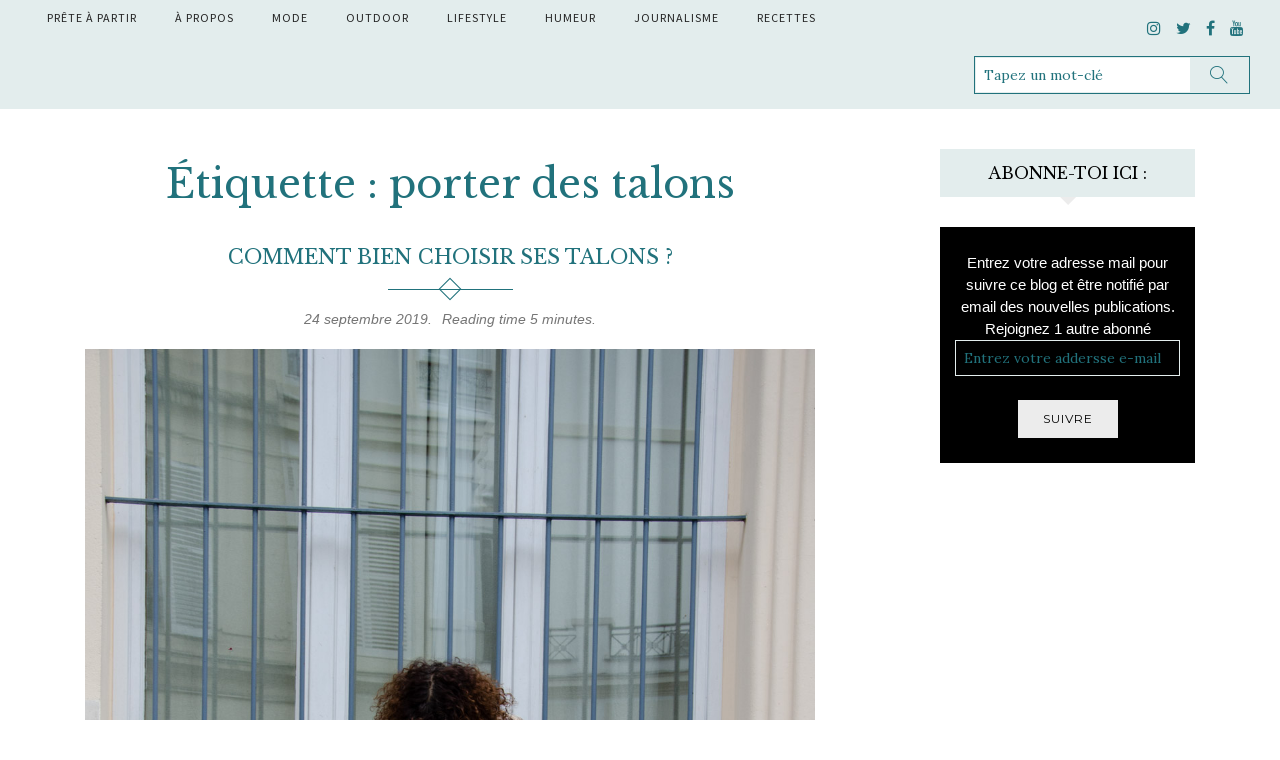

--- FILE ---
content_type: text/html; charset=UTF-8
request_url: https://preteapartir.com/index.php/tag/porter-des-talons/
body_size: 6762
content:
<!DOCTYPE html>
<html lang="fr-FR">
<head>
    <meta charset="UTF-8">
    <meta name="viewport" content="width=device-width, initial-scale=1">
    <link rel="profile" href="http://gmpg.org/xfn/11">
    <link rel="stylesheet" href="https://stackpath.bootstrapcdn.com/bootstrap/4.3.1/css/bootstrap.min.css" integrity="sha384-ggOyR0iXCbMQv3Xipma34MD+dH/1fQ784/j6cY/iJTQUOhcWr7x9JvoRxT2MZw1T" crossorigin="anonymous">
    <link rel="pingback" href="https://preteapartir.com/xmlrpc.php">

    <title>porter des talons &#8211; Prête à Partir</title>
<link rel='dns-prefetch' href='//fonts.googleapis.com' />
<link rel='dns-prefetch' href='//s.w.org' />
<link href='https://fonts.gstatic.com' crossorigin rel='preconnect' />
<link rel="alternate" type="application/rss+xml" title="Prête à Partir &raquo; Flux" href="https://preteapartir.com/index.php/feed/" />
<link rel="alternate" type="application/rss+xml" title="Prête à Partir &raquo; Flux des commentaires" href="https://preteapartir.com/index.php/comments/feed/" />
<link rel="alternate" type="application/rss+xml" title="Prête à Partir &raquo; Flux de l’étiquette porter des talons" href="https://preteapartir.com/index.php/tag/porter-des-talons/feed/" />
		<script type="text/javascript">
			window._wpemojiSettings = {"baseUrl":"https:\/\/s.w.org\/images\/core\/emoji\/13.0.0\/72x72\/","ext":".png","svgUrl":"https:\/\/s.w.org\/images\/core\/emoji\/13.0.0\/svg\/","svgExt":".svg","source":{"concatemoji":"https:\/\/preteapartir.com\/wp-includes\/js\/wp-emoji-release.min.js?ver=5.5.17"}};
			!function(e,a,t){var n,r,o,i=a.createElement("canvas"),p=i.getContext&&i.getContext("2d");function s(e,t){var a=String.fromCharCode;p.clearRect(0,0,i.width,i.height),p.fillText(a.apply(this,e),0,0);e=i.toDataURL();return p.clearRect(0,0,i.width,i.height),p.fillText(a.apply(this,t),0,0),e===i.toDataURL()}function c(e){var t=a.createElement("script");t.src=e,t.defer=t.type="text/javascript",a.getElementsByTagName("head")[0].appendChild(t)}for(o=Array("flag","emoji"),t.supports={everything:!0,everythingExceptFlag:!0},r=0;r<o.length;r++)t.supports[o[r]]=function(e){if(!p||!p.fillText)return!1;switch(p.textBaseline="top",p.font="600 32px Arial",e){case"flag":return s([127987,65039,8205,9895,65039],[127987,65039,8203,9895,65039])?!1:!s([55356,56826,55356,56819],[55356,56826,8203,55356,56819])&&!s([55356,57332,56128,56423,56128,56418,56128,56421,56128,56430,56128,56423,56128,56447],[55356,57332,8203,56128,56423,8203,56128,56418,8203,56128,56421,8203,56128,56430,8203,56128,56423,8203,56128,56447]);case"emoji":return!s([55357,56424,8205,55356,57212],[55357,56424,8203,55356,57212])}return!1}(o[r]),t.supports.everything=t.supports.everything&&t.supports[o[r]],"flag"!==o[r]&&(t.supports.everythingExceptFlag=t.supports.everythingExceptFlag&&t.supports[o[r]]);t.supports.everythingExceptFlag=t.supports.everythingExceptFlag&&!t.supports.flag,t.DOMReady=!1,t.readyCallback=function(){t.DOMReady=!0},t.supports.everything||(n=function(){t.readyCallback()},a.addEventListener?(a.addEventListener("DOMContentLoaded",n,!1),e.addEventListener("load",n,!1)):(e.attachEvent("onload",n),a.attachEvent("onreadystatechange",function(){"complete"===a.readyState&&t.readyCallback()})),(n=t.source||{}).concatemoji?c(n.concatemoji):n.wpemoji&&n.twemoji&&(c(n.twemoji),c(n.wpemoji)))}(window,document,window._wpemojiSettings);
		</script>
		<style type="text/css">
img.wp-smiley,
img.emoji {
	display: inline !important;
	border: none !important;
	box-shadow: none !important;
	height: 1em !important;
	width: 1em !important;
	margin: 0 .07em !important;
	vertical-align: -0.1em !important;
	background: none !important;
	padding: 0 !important;
}
</style>
	<link rel='stylesheet' id='wp-block-library-css'  href='https://preteapartir.com/wp-includes/css/dist/block-library/style.min.css?ver=5.5.17' type='text/css' media='all' />
<style id='wp-block-library-inline-css' type='text/css'>
.has-text-align-justify{text-align:justify;}
</style>
<link rel='stylesheet' id='rosalie-webfont-css'  href='https://fonts.googleapis.com/css?family=Lora%3A400%2C700%2C400italic%2C700italic%7CMontserrat%3A400%2C700&#038;subset=latin%2Clatin-ext' type='text/css' media='all' />
<link rel='stylesheet' id='rosalie-style-css'  href='https://preteapartir.com/wp-content/themes/rosalie/style.css?ver=5.5.17' type='text/css' media='all' />
<link rel='stylesheet' id='rosalie-iconfont-css'  href='https://preteapartir.com/wp-content/themes/rosalie/css/font-awesome.css?ver=5.5.17' type='text/css' media='all' />
<link rel='stylesheet' id='rosalie-linearicons-css'  href='https://preteapartir.com/wp-content/themes/rosalie/css/linearicons.css?ver=5.5.17' type='text/css' media='all' />
<!-- `jetpack-subscriptions` is included in the concatenated jetpack.css -->
<link rel='stylesheet' id='olympus-google-fonts-css'  href='https://fonts.googleapis.com/css?family=Libre+Baskerville%3A400%2C700%2C400i%2C700i%7CSource+Sans+Pro%3A200%2C300%2C400%2C600%2C700%2C900%2C200i%2C300i%2C400i%2C600i%2C700i%2C900i&#038;display=swap&#038;ver=2.3.9' type='text/css' media='all' />
<style id='olympus-google-fonts-inline-css' type='text/css'>

	:root {
		--font-base: ;
		--font-headings: Libre Baskerville;
		--font-input: ;
	}
	
</style>
<link rel='stylesheet' id='jetpack_css-css'  href='https://preteapartir.com/wp-content/plugins/jetpack/css/jetpack.css?ver=9.2.1' type='text/css' media='all' />
<script type='text/javascript' src='https://preteapartir.com/wp-includes/js/jquery/jquery.js?ver=1.12.4-wp' id='jquery-core-js'></script>
<link rel="https://api.w.org/" href="https://preteapartir.com/index.php/wp-json/" /><link rel="alternate" type="application/json" href="https://preteapartir.com/index.php/wp-json/wp/v2/tags/377" /><link rel="EditURI" type="application/rsd+xml" title="RSD" href="https://preteapartir.com/xmlrpc.php?rsd" />
<link rel="wlwmanifest" type="application/wlwmanifest+xml" href="https://preteapartir.com/wp-includes/wlwmanifest.xml" /> 
<meta name="generator" content="WordPress 5.5.17" />
<style type='text/css'>img#wpstats{display:none}</style>    <style type="text/css">
        a,
        .image-header ul.menu-social li a:hover,
        .entry-meta span a:hover,
        .entry-summary a.more-link:after,
        #searchform .submit:after,
        .widget_archive > ul > li,
        .widget_categories > ul > li,
        .widget_meta > ul > li,
        .widget_archive > ul > li a:hover,
        .widget_categories > ul > li a:hover,
        .widget_meta > ul > li a:hover,
        .widget_recent_entries > ul > li:before,
        .widget_recent_entries > ul > li a:hover,
        .recentcomments:before,
        .widget_recent_comments > ul > li .comment-author-link,
        .widget_recent_comments > ul > li .comment-author-link a,
        .widget_recent_comments > ul > li a:hover,
        #page .widget-grofile .grofile-meta > h4 > a:hover,
        ul.menu-social li a:hover,
        .social-footer ul.menu-social li a:hover {
            color: #21727c;
        }
        @media (min-width: 576px) {
            .comment-list li article:before,
            .comment-list > li > .comment-body:before,
            .comment-list > li:first-child > .comment-body:before {
                color: #21727c;
            }
        }
        @media (min-width: 992px) {
            .nav-menu li a:hover,
            .nav-menu .sub-menu a:hover,
            .nav-menu .children a:hover,
            .nav-menu .current-menu-item > a,
            .nav-menu .current-menu-ancestor > a,
            .nav-menu .current_page_item > a,
            .nav-menu .current_page_ancestor > a,
            #page .sub-menu .current-menu-item > a,
            #page .sub-menu .current-menu-ancestor > a,
            #page .children .current-menu-item > a,
            #page .children .current-menu-ancestor > a,
            #page .sub-menu .current_page_item > a,
            #page .sub-menu .current_page_ancestor > a,
            #page .children .current_page_item > a,
            #page .children .current_page_ancestor > a {
                color: #21727c;
            }
        }
        .menu-toggle i,
        .menu-toggle i:after,
        .menu-toggle i:before,
        #page .mejs-container,
        #page .mejs-embed,
        #page .mejs-embed body,
        #page .mejs-container .mejs-controls,
        #page .mejs-controls a.mejs-horizontal-volume-slider,
        #main .sd-social-icon .sd-content ul li[class*='share-'] a.sd-button {
            background: #21727c;
        }
        .site-description:before,
        .entry-title:before,
        .comments-title:before,
        .comment-reply-title:before,
        .no-comments:before,
        #searchform .submit:hover,
        #searchform .submit:active,
        #searchform input[type="text"]:focus + .submit,
        .widget .tagcloud a:hover,
        .wp_widget_tag_cloud a:hover,
        .widget_tag_cloud a:hover {
            background-color: #21727c;
        }
        @media (min-width: 576px) {
            .comment-list li.parent:after,
            .comment-list li.parent > ol.children > li:before {
                background-color: #21727c;
            }
        }
        @media (min-width: 992px) {
            .nav-menu .sub-menu li:after,
            .nav-menu .children li:after {
                background-color: #21727c;
            }
        }
        blockquote p {
            border-left: 4px solid #21727c;
        }
        input[type="text"]:focus,
        input[type="email"]:focus,
        input[type="url"]:focus,
        input[type="password"]:focus,
        input[type="search"]:focus,
        textarea:focus,
        .jetpack_subscription_widget #subscribe-email input:focus,
        .widget_blog_subscription input[type="text"]:focus,
        .site-description:after,
        .entry-title:after,
        .comments-title:after,
        .comment-reply-title:after,
        .no-comments:after,
        .widget .tagcloud a,
        .wp_widget_tag_cloud a,
        .widget_tag_cloud a,
        .widget .tagcloud a:hover,
        .wp_widget_tag_cloud a:hover,
        .widget_tag_cloud a:hover {
            border: 1px solid #21727c;
        }
        .comment-list > li > .comment-body:before {
            border-top: 1px solid #21727c;
        }
        @media (min-width: 576px) {
            .comment-list > li > .comment-body:before {
                border-top: 0;
            }
        }
        @media (min-width: 992px) {
            .nav-menu .sub-menu,
            .nav-menu .children,
            .nav-menu > li > .sub-menu:after,
            .nav-menu > li > .children:after,
            .nav-menu .sub-menu ul:after,
            .nav-menu .children ul:after {
                border: 1px solid #21727c;
            }
        }

        /* PAP customized css */

        h1,
        h1 a,
        h2.comments-title,
        h3,
        ::placeholder,
        ul.menu-social li a:before,
        .ds-footer-signature
        {
            color : #21727c !important;
        }

        .carousel-caption h5
        {
            background : #21727c !important;
        }

        .site-header,
        .site-info,
        #searchform .submit,
        .nav-next,
        .nav-previous,
        .comment-reply-link,
        .comment-list li article:before,
        .comment-list > li > .comment-body:before,
        .comment-list > li:first-child > .comment-body:before,
        input.submit,
        .widget-title,
        a.more-link
        {
            background: #e3eded !important;
        }

        input[type="text"],
        input[type="email"],
        input[type="url"],
        input[type="password"],
        input[type="search"],
        textarea,
        .jetpack_subscription_widget #subscribe-email input,
        .widget_blog_subscription input[type="text"]
        {
            border-color: #e3eded !important;
        }

        #searchform
        {
            border: solid 1px #21727c !important;
        }

        .carousel-indicators li
        {
            background-color: #21727c !important;
        }

    </style>
    	<style type="text/css">
			.site-title,
		.site-title a,
		.site-description,
		.image-header ul.menu-social li a {
			color: #000000;
		}
		</style>
		<!-- Fonts Plugin CSS - https://fontsplugin.com/ -->
	<style>
		#site-title, .site-title, #site-title a, .site-title a, .entry-title, .entry-title a, h1, h2, h3, h4, h5, h6, .widget-title {
font-family: "Libre Baskerville";
 }
.menu, .page_item a, .menu-item a {
font-family: "Source Sans Pro";
 }
	</style>
	<!-- Fonts Plugin CSS -->
	</head>

<body class="archive tag tag-porter-des-talons tag-377">
<div id="page" class="site">

    <header id="masthead" class="site-header" role="banner">
        <div id="navbar" class="navbar">
            <div class="container-fluid">
                <div class="row" style="width: 100%;">
                                            <div class="col-xs-11 col-xs-push-1 col-lg-3 col-lg-push-9 textright-xs social-rtl">
                            
<div id="menu-social-header-nav" class="menu"><ul id="menu-social-items-header-nav" class="menu-items menu-social"><li id="menu-item-12" class="menu-item menu-item-type-custom menu-item-object-custom menu-item-12"><a target="_blank" rel="noopener noreferrer" href="https://www.instagram.com/preteapartir/"><span class="screen-reader-text">Instagram</span></a></li>
<li id="menu-item-10" class="menu-item menu-item-type-custom menu-item-object-custom menu-item-10"><a target="_blank" rel="noopener noreferrer" href="https://twitter.com/preteapartir"><span class="screen-reader-text">Twitter</span></a></li>
<li id="menu-item-11" class="menu-item menu-item-type-custom menu-item-object-custom menu-item-11"><a target="_blank" rel="noopener noreferrer" href="https://www.facebook.com/preteapartir"><span class="screen-reader-text">Facebook</span></a></li>
<li id="menu-item-1056" class="menu-item menu-item-type-custom menu-item-object-custom menu-item-1056"><a href="https://www.youtube.com/channel/UCatsH1K2ZNjn4AxdKgPSKsg?view_as=subscriber"><span class="screen-reader-text">Youtube</span></a></li>
</ul></div>                        </div><!-- .col-xs-10 -->
                        <div class="col-lg-9 col-lg-pull-3 menu-rtl">
                            <div class="menu-toggle"><i></i><span class="screen-reader-text">Primary Menu</span></div>
                            <nav id="site-navigation" class="navigation main-navigation" role="navigation">
                                <div class="menu-menu-prete-a-partir-container"><ul id="menu-menu-prete-a-partir" class="nav-menu"><li></li><li id="menu-item-1845" class="menu-item menu-item-type-post_type menu-item-object-page menu-item-home menu-item-1845"><a href="https://preteapartir.com/">Prête à Partir</a></li>
<li id="menu-item-1793" class="menu-item menu-item-type-post_type menu-item-object-page menu-item-1793"><a href="https://preteapartir.com/index.php/contact/a-propos/">À propos</a></li>
<li id="menu-item-1794" class="menu-item menu-item-type-taxonomy menu-item-object-category menu-item-1794"><a href="https://preteapartir.com/index.php/category/mode/">Mode</a></li>
<li id="menu-item-1795" class="menu-item menu-item-type-taxonomy menu-item-object-category menu-item-1795"><a href="https://preteapartir.com/index.php/category/outdoor/">Outdoor</a></li>
<li id="menu-item-1815" class="menu-item menu-item-type-taxonomy menu-item-object-category menu-item-1815"><a href="https://preteapartir.com/index.php/category/lifestyle/">Lifestyle</a></li>
<li id="menu-item-1816" class="menu-item menu-item-type-taxonomy menu-item-object-category menu-item-1816"><a href="https://preteapartir.com/index.php/category/humeur/">Humeur</a></li>
<li id="menu-item-1817" class="menu-item menu-item-type-taxonomy menu-item-object-category menu-item-1817"><a href="https://preteapartir.com/index.php/category/journalisme/">Journalisme</a></li>
<li id="menu-item-1811" class="menu-item menu-item-type-taxonomy menu-item-object-category menu-item-1811"><a href="https://preteapartir.com/index.php/category/recettes/">Recettes</a></li>
</ul></div>                            </nav><!-- #site-navigation -->
                        </div><!-- .col-xs-12 -->
                                        
<aside id="third" class="col-xs-offset-4 col-xs-8
                            col-sm-offset-6 col-sm-6
                            col-md-offset-7 col-md-5
                            col-lg-offset-8 col-lg-4" role="complementary">
    <section id="search-2" class="widget widget_search">	<form method="get" id="searchform" action="https://preteapartir.com/">
		<label for="s" class="screen-reader-text"><span>Search</span></label>
		<input type="text" class="field" name="s" id="s" autocomplete="off" placeholder="Tapez un mot-clé" />
		<button type="submit" class="submit" name="submit" id="searchsubmit"><span class="screen-out-text"></span></button>
	</form>
</section></aside><!-- #secondary -->
                </div><!-- .row -->
            </div><!-- .container -->
        </div><!-- #navbar -->
    </header><!-- #masthead -->

            <!-- .image-header -->
    
    
<section id="content" class="site-content">
	<div class="container">
		<div class="row">
						<div id="primary" class="content-area col-lg-8">
							<main id="main" class="site-main row" role="main">

				
					<header class="page-header col-xs-12">
						<h1 class="page-title">Étiquette : <span>porter des talons</span></h1>					</header><!-- .page-header -->

					
						
<article id="post-1372" class="post-1372 post type-post status-publish format-standard has-post-thumbnail hentry category-mode tag-bianca-di tag-blog-mode tag-burberry tag-conseil-mode tag-friperie tag-inspiration tag-mal-aux-pieds tag-porter-des-talons tag-share tag-shopping tag-weekday tag-zalando tag-zalandostyle col-xs-12">
	<header class="entry-header">
		<h1 class="entry-title textcenter-xs"><a href="https://preteapartir.com/index.php/2019/09/24/comment-bien-choisir-ses-talons/" rel="bookmark">Comment bien choisir ses talons ?</a></h1>	</header><!-- .entry-header -->
	<div class="entry-meta textcenter-xs"><span class="posted-on">24 septembre 2019.</span><span class="reading-time">Reading time 5 minutes.</span></div>
			<div class="entry-thumbnail">
			<a href="https://preteapartir.com/index.php/2019/09/24/comment-bien-choisir-ses-talons/" rel="bookmark"><img width="1080" height="1631" src="https://preteapartir.com/wp-content/uploads/2019/09/dsc0266.jpg" class="attachment-post-thumbnail size-post-thumbnail wp-post-image" alt="" loading="lazy" srcset="https://preteapartir.com/wp-content/uploads/2019/09/dsc0266.jpg 1080w, https://preteapartir.com/wp-content/uploads/2019/09/dsc0266-199x300.jpg 199w, https://preteapartir.com/wp-content/uploads/2019/09/dsc0266-678x1024.jpg 678w, https://preteapartir.com/wp-content/uploads/2019/09/dsc0266-768x1160.jpg 768w, https://preteapartir.com/wp-content/uploads/2019/09/dsc0266-331x500.jpg 331w" sizes="(max-width: 1080px) 100vw, 1080px" /></a>
		</div><!-- .entry-thumbnail -->
		<div class="entry-summary">
		<p>Bien le bonjour ! J&rsquo;espère que vous avez passé de bonnes vacances et que votre rentrée s&rsquo;est bien passée ?  Comme vous avez pu le voir sur instagram, j&rsquo;ai pris une petite semaine de vacances, ça m&rsquo;a fait du bien mais il est temps de reprendre mes activités ici. Pour cette rentrée, bien qu&rsquo;on soit [&#8230;]</p>
<a href="https://preteapartir.com/index.php/2019/09/24/comment-bien-choisir-ses-talons/" class="more-link">Read More</a>			</div><!-- .entry-summary -->
</article><!-- #post-## -->

										
				
				</main><!-- #main -->
			</div><!-- #primary -->
			
<aside id="secondary" class="order-lg-2 order-1 widget-area col-lg-offset-1 col-lg-3" role="complementary">
	<section id="blog_subscription-2" class="widget widget_blog_subscription jetpack_subscription_widget"><h2 class="widget-title">ABONNE-TOI ICI :</h2>
            <form action="#" method="post" accept-charset="utf-8" id="subscribe-blog-blog_subscription-2">
				                    <div id="subscribe-text"><p>Entrez votre adresse mail pour suivre ce blog et être notifié par email des nouvelles publications.</p>
</div>					<div class="jetpack-subscribe-count">
						<p>
						Rejoignez 1 autre abonné						</p>
					</div>
					                    <p id="subscribe-email">
                        <label id="jetpack-subscribe-label"
                               class="screen-reader-text"
                               for="subscribe-field-blog_subscription-2">
							Entrez votre addersse e-mail                        </label>
                        <input type="email" name="email" required="required"
                        			                                                value=""
                            id="subscribe-field-blog_subscription-2"
                            placeholder="Entrez votre addersse e-mail"
                        />
                    </p>

                    <p id="subscribe-submit">
                        <input type="hidden" name="action" value="subscribe"/>
                        <input type="hidden" name="source" value="https://preteapartir.com/index.php/tag/porter-des-talons/"/>
                        <input type="hidden" name="sub-type" value="widget"/>
                        <input type="hidden" name="redirect_fragment" value="blog_subscription-2"/>
						                        <button type="submit"
	                        		                    	                        name="jetpack_subscriptions_widget"
	                    >
	                        SUIVRE                        </button>
                    </p>
				            </form>
		
</section></aside><!-- #secondary -->
		</div><!-- .row -->
	</div><!-- .container -->
</section><!-- #main -->


		<footer id="colophon" class="site-footer" role="contentinfo">
									<div class="site-info">
				<div class="container">
					<div class="row">
						<div class="col-md-12">
							<p class="info textcenter-xs" style="display: none;">
																	<a href="http://wordpress.org/">Proudly powered by WordPress</a>
									<span class="sep"> | </span>
									Theme: Rosalie by <a href="http://silocreativo.com/en" rel="designer">SiloCreativo</a>.															</p>
						</div><!-- .col-md-12 -->
					</div><!-- .row -->
                    <div class="col-12 text-right z-0 ds-footer-signature" style="color: white; letter-spacing: 1px;">
                        <p class="z-0" style="font-size: 12px;">powered by <span style="font-weight: 900;">Digital Sphere</span> <span style="font-size: 8px">2020</span></p>
                    </div>
				</div><!-- .contaniner -->
			</div><!-- .site-info -->
		</footer><!-- #colophon -->
	</div><!-- #page -->

	<script type='text/javascript' src='https://preteapartir.com/wp-content/themes/rosalie/js/functions.js?ver=5.5.17' id='rosalie-script-js'></script>
<script type='text/javascript' src='https://preteapartir.com/wp-includes/js/wp-embed.min.js?ver=5.5.17' id='wp-embed-js'></script>
<script type='text/javascript' src='https://stats.wp.com/e-202604.js' async='async' defer='defer'></script>
<script type='text/javascript'>
	_stq = window._stq || [];
	_stq.push([ 'view', {v:'ext',j:'1:9.2.1',blog:'187026849',post:'0',tz:'1',srv:'preteapartir.com'} ]);
	_stq.push([ 'clickTrackerInit', '187026849', '0' ]);
</script>
</body>
<script src="https://code.jquery.com/jquery-3.3.1.slim.min.js" integrity="sha384-q8i/X+965DzO0rT7abK41JStQIAqVgRVzpbzo5smXKp4YfRvH+8abtTE1Pi6jizo" crossorigin="anonymous"></script>
<script src="https://cdnjs.cloudflare.com/ajax/libs/popper.js/1.14.7/umd/popper.min.js" integrity="sha384-UO2eT0CpHqdSJQ6hJty5KVphtPhzWj9WO1clHTMGa3JDZwrnQq4sF86dIHNDz0W1" crossorigin="anonymous"></script>
<script src="https://stackpath.bootstrapcdn.com/bootstrap/4.3.1/js/bootstrap.min.js" integrity="sha384-JjSmVgyd0p3pXB1rRibZUAYoIIy6OrQ6VrjIEaFf/nJGzIxFDsf4x0xIM+B07jRM" crossorigin="anonymous"></script>
</html>


--- FILE ---
content_type: text/css
request_url: https://preteapartir.com/wp-content/themes/rosalie/style.css?ver=5.5.17
body_size: 18224
content:
/*
Theme Name: Rosalie
Theme URI: http://www.demo.silocreativo.com/rosalie
Description: Rosalie is an elegant, minimalistic and responsive modern WordPress theme built specifically for bloggers who love craft, lifestyle, fashion and generally are cool people. Designed for WordPress.org.


Author: SiloCreativo
Author URI: http://www.silocreativo.com
Version: 1.1.0
License: GNU General Public License v2 or later
License URI: http://www.gnu.org/licenses/gpl-2.0.html
Tags: one-column, right-sidebar, three-columns, two-columns, featured-images, custom-menu, custom-header, custom-background, custom-colors, sticky-post, editor-style, post-formats, rtl-language-support, theme-options, threaded-comments, translation-ready
Text Domain: rosalie

This theme, like WordPress, is licensed under the GPL.
Use it to make something cool, have fun, and share what you've learned with others.
*/

/******************************************************************


------------ MAP ------------

01. RESET
02. TIPOGRAPHY
03. PATTERNS
04. GRIDS & SITE
05. HEADER STYLES
06. NAVIGATION STYLES
07. POSTS & CONTENT STYLES
08. PAGE NAVI STYLES
09. COMMENT STYLES
10. COMMENT FORM STYLES
11. SIDEBARS & ASIDES
12. FOOTER STYLES
13. MEDIA QUERIES

******************************************************************/

/**
 * 01. RESET
 *
 * Modified from Normalize.css to provide cross-browser consistency and a smart
 * default styling of HTML elements.
 *
 * @see http://git.io/normalize
 * -----------------------------------------------------------------------------------------------------------------------------------
 */
* {-webkit-box-sizing: border-box; -moz-box-sizing: border-box; box-sizing: border-box;}
article,
aside,
details,
figcaption,
figure,
footer,
header,
main,
nav,
section,
summary {
    display: block;
}

audio,
canvas,
video {
    display: inline-block;
    *display: inline;
    *zoom: 1;
}

audio:not([controls]) {
    display: none;
    height: 0;
}

[hidden] {
    display: none;
}

/**
 * 02. TIPOGRAPHY
 *
 * -------------------------------------------------------------------------------------------------------------------------------------------------------
 */
html {
    font-size: 100%;
    -webkit-text-size-adjust: 100%;
    -ms-text-size-adjust: 100%;
}

html,
button,
input,
select,
textarea {
    font-family: 'Lora', serif;
}

body {
    color: #393939;
    padding: 0;
    border: 0;
    margin: 0 auto;
    font-weight: 400;
    text-rendering: optimizeLegibility;
    background-color: #fff;
    overflow-y: scroll;
}
a {
    color: #d3b062;
    text-decoration: none;
}
a:hover {
    color: #c1c1c1;
    outline: 0;
}
a:focus,
:focus {
    outline: 0;
}
a:active,
a:visited {
    outline: 0;
}
h1, h2, h3, h4, h5, h6  {
    clear: both;
    font-family: 'Montserrat', sans-serif;
    text-transform: none;
    font-weight: 400;
    line-height: 1.5;
    color: #333;
}
h1 {
    margin: 40px 0 20px;
    font-size: 24px;
    font-size: 1.5rem;
}
h2 {
    margin: 35px 0 15px;
    font-size: 20px;
    font-size: 1.25rem;
}
h3 {
    margin: 30px 0 10px;
    font-size: 17px;
    font-size: 1.065rem;
}
h4 {
    margin: 25px 0 15px;
    font-size: 15px;
    font-size: 0.9375rem;
}
h5 {
    margin: 20px 0 8px;
    font-size: 14px;
    font-size: 0.875rem;
}
h6 {
    margin: 20px 0 8px;
    font-size: 13px;
    font-size: 0.8125rem;
}
address {
    font-style: italic;
    line-height: 1.5;
    margin: 0 0 24px;
}
abbr[title] {
    border-bottom: 1px dotted;
}
b,
strong {
    font-weight: bold;
    color: #000;
}
dfn {
    font-style: italic;
}
mark {
    background: #ff0;
    color: #000;
}
p {
    line-height: 1.5;
    margin: 0 0 24px;
    font-size: 15px;
    font-size: 0.9375rem;
}
code,
kbd,
pre,
samp {
    font-family: Consolas, Monaco, monospace;
    _font-family: 'courier new', monospace;
    font-size: 16px;
    font-size: 1rem;
    -webkit-hyphens: none;
    -moz-hyphens:    none;
    -ms-hyphens:     none;
    hyphens:         none;
}
pre {
    background: #f5f5f5;
    color: #666;
    font-family: monospace;
    font-size: 16px;
    font-size: 1rem;
    margin: 20px 0;
    overflow: auto;
    padding: 20px;
    white-space: pre;
    white-space: pre-wrap;
    line-height: 1.35;
}
blockquote,
q {
    -webkit-hyphens: none;
    -moz-hyphens:    none;
    -ms-hyphens:     none;
    hyphens:         none;
    quotes: none;
}
blockquote {
    padding: 0;
    position: relative;
    margin: 40px 0;
    color: #626262;
    font-style: italic;
}
blockquote p {
    font-style: italic;
    padding-left: 20px;
    border-left: 4px solid #d3b062;
    margin-left: 30px;
    color: #626262;
}
blockquote blockquote {
    margin-left: 20px;
}
blockquote cite,
blockquote small {
    font-size: 14px;
    font-size: 0.875rem;
    font-weight: 400;
    text-transform: uppercase;
    font-style: normal;
    font-family: 'Lora', serif;
    color: #000;
}
small {
    font-size: smaller;
}
sub,
sup {
    font-size: 75%;
    line-height: 0;
    position: relative;
    vertical-align: baseline;
}
sup {
    top: -0.5em;
}
sub {
    bottom: -0.25em;
}
dt {
    font-weight: bold;
}
menu,
ol,
ul {
    margin: 16px 0;
    padding: 0 0 0 40px;
    font-size: 15px;
    font-size: 0.9375rem;
    line-height: 1.75;
}
dl {
    line-height: 1.75;
}
ul {
    list-style: disc;
}
ol {
    list-style: decimal;
}
nav ul,
nav ol {
    list-style: none;
    list-style-image: none;
}
li > ul,
li > ol {
    margin: 0;
}
img {
    border: 0;
    -ms-interpolation-mode: bicubic;
    vertical-align: middle;
}
svg:not(:root) {
    overflow: hidden;
}
figure {
    margin: 0;
}
form {
    margin: 0;
}
fieldset {
    border: 1px solid #c0c0c0;
    margin: 0 2px;
    padding: 0.35em 0.625em 0.75em;
}
legend {
    border: 0;
    padding: 0;
    white-space: normal;
    *margin-left: -7px;
}
button,
input,
select,
textarea {
    font-size: 100%;
    margin: 0;
    max-width: 100%;
    vertical-align: baseline;
    *vertical-align: middle;
}

button,
input {
    line-height: normal;
}
button,
html input[type="button"],
input[type="reset"],
input[type="submit"] {
    -webkit-appearance: button;
    cursor: pointer;
    *overflow: visible;
}
button[disabled],
input[disabled] {
    cursor: default;
}
input[type="checkbox"],
input[type="radio"] {
    padding: 0;
    *height: 13px;
    *width: 13px;
}

input[type="search"] {
    -webkit-appearance: textfield;
    -webkit-box-sizing: content-box;
    -moz-box-sizing:    content-box;
    box-sizing:         content-box;
    padding-right: 2px; /* Don't cut off the webkit search cancel button */
}
input[type="search"]::-webkit-search-decoration {
    -webkit-appearance: none;
}
button::-moz-focus-inner,
input::-moz-focus-inner {
    border: 0;
    padding: 0;
}
textarea {
    overflow: auto;
    vertical-align: top;
}
table {
    border-bottom: 1px solid #ededed;
    border-collapse: collapse;
    border-spacing: 0;
    font-size: 16px;
    font-size: 1rem;
    line-height: 1.5;
    margin: 0 0 20px;
    width: 100%;
}
caption,
th,
td {
    font-weight: normal;
    text-align: left;
}
caption {
    font-size: 16px;
    font-size: 1rem;
    margin: 20px 0;
}
th {
    font-weight: bold;
    text-transform: uppercase;
    border-top: 1px solid #ededed;
    font-family: 'Lora', serif;
    font-size: 14px;
    padding: 8px 10px 8px 0;
}
td {
    border-top: 1px solid #ededed;
    padding: 6px 10px 6px 0;
}
del {
    color: #333;
}
ins {
    background: #fff9c0;
    text-decoration: none;
}
hr {
    border-color: #000;
    border-style: solid;
    border-width: 1px;
}

/**
 * 03. PATTERNS
 * --------------------------------------------------------------------------------------------------------------------------------------------
 */

/* Clearing floats */
.clear:after,
.attachment .entry-header:after,
.site-footer .widget-area:after,
.entry-content:after,
.page-content:after,
.navigation:after,
.nav-links:after,
.gallery:after,
.comment:after {
    clear: both;
}

.clear:before,
.clear:after,
.attachment .entry-header:before,
.attachment .entry-header:after,
.site-footer .widget-area:before,
.site-footer .widget-area:after,
.entry-content:before,
.entry-content:after,
.page-content:before,
.page-content:after,
.navigation:before,
.navigation:after,
.nav-links:before,
.nav-links:after,
.gallery:before,
.gallery:after,
.comment:before,
.comment:after {
    content: "";
    display: table;
}

/* Assistive text */
.assistive-text {
    position: absolute !important;
    clip: rect(1px, 1px, 1px, 1px);
}
.assistive-text:hover,
.assistive-text:active,
.assistive-text:focus {
    background-color: #f1f1f1;
    border-radius: 3px;
    box-shadow: 0 0 2px 2px rgba(0,0,0,.6);
    clip: auto !important;
    color: #21759b;
    display: block;
    font-size: 14px;
    font-size: 0.875rem;
    font-weight: bold;
    line-height: normal;
    padding: 15px 23px 14px;
    position: absolute;
    top: 5px;
    left: 5px;
    text-decoration: none;
    height: auto;
    width: auto;
    z-index: 100000; /* Above WP toolbar */
}

/* Buttons */
a.more-link,
.st-button,
button,
input[type="submit"],
input[type="button"],
input[type="reset"],
.comment-navigation a,
.nav-links .nav-previous,
.nav-links .nav-next,
a.comment-reply-link {
    background-color: #ececec;
    display: inline-block;
    padding: 10px 25px;
    color: #000;
    font-size: 12px;
    font-size: 0.75rem;
    line-height: 1.5;
    text-decoration: none;
    text-transform: uppercase;
    text-align: center;
    border: 0;
    outline: 0;
    font-weight: 400;
    font-family: 'Montserrat', sans-serif;
    -webkit-transition: .2s all linear;
    -moz-transition: .2s all linear;
    -o-transition: .2s all linear;
    transition: .2s all linear;
    letter-spacing: 1px;
}
a.more-link:hover,
.st-button:hover,
button:hover,
input[type="submit"]:hover,
input[type="button"]:hover,
input[type="reset"]:hover,
.comment-navigation a:hover,
.nav-links .nav-previous:hover,
.nav-links .nav-next:hover,
a.comment-reply-link:hover {
    border: 0;
    color: #000;
    background-color: #ddd;
    -webkit-transition: .2s all linear;
    -moz-transition: .2s all linear;
    -o-transition: .2s all linear;
    transition: .2s all linear;
}
a.more-link:active,
.st-button:active,
button:active,
input[type="submit"]:active,
input[type="button"]:active,
input[type="reset"]:active,
.comment-navigation a:active,
.nav-links .nav-previous:active,
.nav-links .nav-next:active,
a.comment-reply-link:active {
    background-color: #000;
    color: #fff;
    border: 0;
    -webkit-transition: 0s all linear;
    -moz-transition: 0s all linear;
    -o-transition: 0s all linear;
    transition: 0s all linear;
}
a.more-link:not(:active),
.st-button:not(:active),
button:not(:active),
input[type="submit"]:not(:active),
input[type="button"]:not(:active),
input[type="reset"]:not(:active),
.comment-navigation a:not(:active),
.nav-links .nav-previous:not(:active),
.nav-links .nav-next:not(:active),
a.comment-reply-link:not(:active) {
    -webkit-transition: .8s all linear;
    -moz-transition: .8s all linear;
    -o-transition: .8s all linear;
    transition: .8s all linear;
}

.meta-section {
    overflow: hidden;
    position: relative;
}
input[type="text"],
input[type="email"],
input[type="url"],
input[type="password"],
input[type="search"],
textarea,
.jetpack_subscription_widget #subscribe-email input,
.widget_blog_subscription input[type="text"] {
    border: 1px solid #000;
    padding: 8px;
    width: 100%;
    background-color: transparent;
    font-family: 'Lora', serif;
    font-size: 14px;
    font-size: 0.875rem;
    color: #393939;
    -webkit-transition: all 0.5s ease-in-out;
    -moz-transition: all 0.5s ease-in-out;
    -o-transition: all 0.5s ease-in-out;
    transition: all 0.5s ease-in-out;
}
.post-password-required input[type="password"] {
    margin: 20px 0;
}
.widget_blog_subscription input[type="text"] {
    border: 1px solid #fff;
    background-color: #fff;
}

/* Form fields, general styles first. */
input[type="text"]:focus,
input[type="email"]:focus,
input[type="url"]:focus,
input[type="password"]:focus,
input[type="search"]:focus,
textarea:focus,
.jetpack_subscription_widget #subscribe-email input:focus,
.widget_blog_subscription input[type="text"]:focus {
    border: 1px solid #d3b062;
    outline: 0;
}
textarea, input { outline: none; }

/* Placeholder text color -- selectors need to be in separate to work. */
::-webkit-input-placeholder {
    color: #7d7b6d;
}
:-moz-placeholder {
    color: #7d7b6d;
}
::-moz-placeholder {
    color: #7d7b6d;
}
:-ms-input-placeholder {
    color: #7d7b6d;
}

/*
 * Responsive images
 *
 * Fluid images for posts, comments, and widgets
 */
.entry-content img,
.entry-summary img,
.comment-content img,
.widget img,
.wp-caption {
    max-width: 100%;
    height: auto;
}

/* Make sure images with WordPress-added height and width attributes are scaled correctly. */
.entry-content img,
.entry-summary img,
.comment-content img[height],
img[class*="align"],
img[class*="wp-image-"],
img[class*="attachment-"] {
    height: auto;
}
img.size-full,
img.size-large,
img.wp-post-image {
    height: auto;
    max-width: 100%;
}

/* Make sure videos and embeds fit their containers. */
embed,
iframe,
object,
video {
    max-width: 100%;
}
.entry-content iframe,
.entry-summary iframe,
.comment-content iframe,
.PDS_Poll {
    margin-bottom: 20px !important;
}
.entry-content object + *,
.entry-summary object + *,
.comment-content object + * {
    margin-top: 20px;
}

/* Override the Twitter embed fixed width. */
.twitter-tweet-rendered {
    max-width: 100% !important;
}
/* Fix the Twitter embed aligns. */
.twitter-tweet-rendered[style*="float: right"] {
    margin-left: 24px !important;
}
.twitter-tweet-rendered[style*="float: left"] {
    margin-right: 24px !important;
}

/* Images */
.alignleft {
    float: left;
}
.alignright {
    float: right;
}
.aligncenter {
    display: block;
    margin-left: auto;
    margin-right: auto;
}
blockquote.alignleft,
img.alignleft {
    margin: 7px 24px 7px 0;
}
.wp-caption.alignleft {
    margin: 7px 14px 7px 0;
}
blockquote.alignright,
img.alignright {
    margin: 7px 0 7px 24px;
}
.wp-caption.alignright {
    margin: 7px 0 7px 14px;
}
blockquote.aligncenter,
img.aligncenter,
.wp-caption.aligncenter {
    margin-top: 7px;
    margin-bottom: 7px;
}
.wp-caption .wp-caption-text,
.entry-caption {
    font-size: 13px;
    font-size: 0.8125rem;
    line-height: 1.5;
    text-transform: none;
    color: #757575;
    padding-top: 5px;
    font-style: italic;
    margin-bottom: 30px;
}

img.wp-smiley,
.rsswidget img {
    border: 0;
    border-radius: 0;
    box-shadow: none;
    margin-bottom: 0;
    margin-top: 0;
    padding: 0;
}

/* Transitions */
a {
    -webkit-transition: .08s all linear;
    -moz-transition: .08s all linear;
    -o-transition: .08s all linear;
    transition: .08s all linear;
}

/**
 * 04. GRIDS & SITE
 *
 * ----------------------------------------------------------------------------------------------------------------------------
 */

* {
    -webkit-box-sizing: border-box;
    -moz-box-sizing: border-box;
    box-sizing: border-box;
}
*:before,
*:after {
    -webkit-box-sizing: border-box;
    -moz-box-sizing: border-box;
    box-sizing: border-box;
}
.container {
    padding-right: 15px;
    padding-left: 15px;
    margin-right: auto;
    margin-left: auto;
}
@media (min-width: 576px) {
    .container {
        width: 558px;
    }
}
@media (min-width: 768px) {
    .container {
        width: 750px;
    }
}
@media (min-width: 992px) {
    .container {
        width: 970px;
    }
}
@media (min-width: 1200px) {
    .container {
        width: 1170px;
    }
}
.container-fluid {
    padding-right: 15px;
    padding-left: 15px;
    margin-right: auto;
    margin-left: auto;
}
.row {
    margin-right: -15px;
    margin-left: -15px;
}
.container:before,
.container:after,
.container-fluid:before,
.container-fluid:after,
.row:before,
.row:after {
    display: table;
    content: " ";
}
.container:after,
.container-fluid:after,
.row:after {
    clear: both;
}
.col-xs-1, .col-sm-1, .col-md-1, .col-lg-1, .col-xs-2, .col-sm-2, .col-md-2, .col-lg-2, .col-xs-3, .col-sm-3, .col-md-3, .col-lg-3, .col-xs-4, .col-sm-4, .col-md-4, .col-lg-4, .col-xs-5, .col-sm-5, .col-md-5, .col-lg-5, .col-xs-6, .col-sm-6, .col-md-6, .col-lg-6, .col-xs-7, .col-sm-7, .col-md-7, .col-lg-7, .col-xs-8, .col-sm-8, .col-md-8, .col-lg-8, .col-xs-9, .col-sm-9, .col-md-9, .col-lg-9, .col-xs-10, .col-sm-10, .col-md-10, .col-lg-10, .col-xs-11, .col-sm-11, .col-md-11, .col-lg-11, .col-xs-12, .col-sm-12, .col-md-12, .col-lg-12 {
    position: relative;
    min-height: 1px;
    padding-right: 15px;
    padding-left: 15px;
}
.col-xs-1, .col-xs-2, .col-xs-3, .col-xs-4, .col-xs-5, .col-xs-6, .col-xs-7, .col-xs-8, .col-xs-9, .col-xs-10, .col-xs-11, .col-xs-12 {
    float: left;
}
.col-xs-12 {
    width: 100%;
}
.col-xs-11 {
    width: 91.66666666666666%;
}
.col-xs-10 {
    width: 83.33333333333334%;
}
.col-xs-9 {
    width: 75%;
}
.col-xs-8 {
    width: 66.66666666666666%;
}
.col-xs-7 {
    width: 58.333333333333336%;
}
.col-xs-6 {
    width: 50%;
}
.col-xs-5 {
    width: 41.66666666666667%;
}
.col-xs-4 {
    width: 33.33333333333333%;
}
.col-xs-3 {
    width: 25%;
}
.col-xs-2 {
    width: 16.666666666666664%;
}
.col-xs-1 {
    width: 8.333333333333332%;
}
.col-xs-pull-12 {
    right: 100%;
}
.col-xs-pull-11 {
    right: 91.66666666666666%;
}
.col-xs-pull-10 {
    right: 83.33333333333334%;
}
.col-xs-pull-9 {
    right: 75%;
}
.col-xs-pull-8 {
    right: 66.66666666666666%;
}
.col-xs-pull-7 {
    right: 58.333333333333336%;
}
.col-xs-pull-6 {
    right: 50%;
}
.col-xs-pull-5 {
    right: 41.66666666666667%;
}
.col-xs-pull-4 {
    right: 33.33333333333333%;
}
.col-xs-pull-3 {
    right: 25%;
}
.col-xs-pull-2 {
    right: 16.666666666666664%;
}
.col-xs-pull-1 {
    right: 8.333333333333332%;
}
.col-xs-pull-0 {
    right: 0;
}
.col-xs-push-12 {
    left: 100%;
}
.col-xs-push-11 {
    left: 91.66666666666666%;
}
.col-xs-push-10 {
    left: 83.33333333333334%;
}
.col-xs-push-9 {
    left: 75%;
}
.col-xs-push-8 {
    left: 66.66666666666666%;
}
.col-xs-push-7 {
    left: 58.333333333333336%;
}
.col-xs-push-6 {
    left: 50%;
}
.col-xs-push-5 {
    left: 41.66666666666667%;
}
.col-xs-push-4 {
    left: 33.33333333333333%;
}
.col-xs-push-3 {
    left: 25%;
}
.col-xs-push-2 {
    left: 16.666666666666664%;
}
.col-xs-push-1 {
    left: 8.333333333333332%;
}
.col-xs-push-0 {
    left: 0;
}
.col-xs-offset-12 {
    margin-left: 100%;
}
.col-xs-offset-11 {
    margin-left: 91.66666666666666%;
}
.col-xs-offset-10 {
    margin-left: 83.33333333333334%;
}
.col-xs-offset-9 {
    margin-left: 75%;
}
.col-xs-offset-8 {
    margin-left: 66.66666666666666%;
}
.col-xs-offset-7 {
    margin-left: 58.333333333333336%;
}
.col-xs-offset-6 {
    margin-left: 50%;
}
.col-xs-offset-5 {
    margin-left: 41.66666666666667%;
}
.col-xs-offset-4 {
    margin-left: 33.33333333333333%;
}
.col-xs-offset-3 {
    margin-left: 25%;
}
.col-xs-offset-2 {
    margin-left: 16.666666666666664%;
}
.col-xs-offset-1 {
    margin-left: 8.333333333333332%;
}
.col-xs-offset-0 {
    margin-left: 0;
}
@media (min-width: 576px) {
    .col-sm-1, .col-sm-2, .col-sm-3, .col-sm-4, .col-sm-5, .col-sm-6, .col-sm-7, .col-sm-8, .col-sm-9, .col-sm-10, .col-sm-11, .col-sm-12 {
        float: left;
    }
    .col-sm-12 {
        width: 100%;
    }
    .col-sm-11 {
        width: 91.66666666666666%;
    }
    .col-sm-10 {
        width: 83.33333333333334%;
    }
    .col-sm-9 {
        width: 75%;
    }
    .col-sm-8 {
        width: 66.66666666666666%;
    }
    .col-sm-7 {
        width: 58.333333333333336%;
    }
    .col-sm-6 {
        width: 50%;
    }
    .col-sm-5 {
        width: 41.66666666666667%;
    }
    .col-sm-4 {
        width: 33.33333333333333%;
    }
    .col-sm-3 {
        width: 25%;
    }
    .col-sm-2 {
        width: 16.666666666666664%;
    }
    .col-sm-1 {
        width: 8.333333333333332%;
    }
    .col-sm-pull-12 {
        right: 100%;
    }
    .col-sm-pull-11 {
        right: 91.66666666666666%;
    }
    .col-sm-pull-10 {
        right: 83.33333333333334%;
    }
    .col-sm-pull-9 {
        right: 75%;
    }
    .col-sm-pull-8 {
        right: 66.66666666666666%;
    }
    .col-sm-pull-7 {
        right: 58.333333333333336%;
    }
    .col-sm-pull-6 {
        right: 50%;
    }
    .col-sm-pull-5 {
        right: 41.66666666666667%;
    }
    .col-sm-pull-4 {
        right: 33.33333333333333%;
    }
    .col-sm-pull-3 {
        right: 25%;
    }
    .col-sm-pull-2 {
        right: 16.666666666666664%;
    }
    .col-sm-pull-1 {
        right: 8.333333333333332%;
    }
    .col-sm-pull-0 {
        right: 0;
    }
    .col-sm-push-12 {
        left: 100%;
    }
    .col-sm-push-11 {
        left: 91.66666666666666%;
    }
    .col-sm-push-10 {
        left: 83.33333333333334%;
    }
    .col-sm-push-9 {
        left: 75%;
    }
    .col-sm-push-8 {
        left: 66.66666666666666%;
    }
    .col-sm-push-7 {
        left: 58.333333333333336%;
    }
    .col-sm-push-6 {
        left: 50%;
    }
    .col-sm-push-5 {
        left: 41.66666666666667%;
    }
    .col-sm-push-4 {
        left: 33.33333333333333%;
    }
    .col-sm-push-3 {
        left: 25%;
    }
    .col-sm-push-2 {
        left: 16.666666666666664%;
    }
    .col-sm-push-1 {
        left: 8.333333333333332%;
    }
    .col-sm-push-0 {
        left: 0;
    }
    .col-sm-offset-12 {
        margin-left: 100%;
    }
    .col-sm-offset-11 {
        margin-left: 91.66666666666666%;
    }
    .col-sm-offset-10 {
        margin-left: 83.33333333333334%;
    }
    .col-sm-offset-9 {
        margin-left: 75%;
    }
    .col-sm-offset-8 {
        margin-left: 66.66666666666666%;
    }
    .col-sm-offset-7 {
        margin-left: 58.333333333333336%;
    }
    .col-sm-offset-6 {
        margin-left: 50%;
    }
    .col-sm-offset-5 {
        margin-left: 41.66666666666667%;
    }
    .col-sm-offset-4 {
        margin-left: 33.33333333333333%;
    }
    .col-sm-offset-3 {
        margin-left: 25%;
    }
    .col-sm-offset-2 {
        margin-left: 16.666666666666664%;
    }
    .col-sm-offset-1 {
        margin-left: 8.333333333333332%;
    }
    .col-sm-offset-0 {
        margin-left: 0;
    }
}
@media (min-width: 768px) {
    .col-md-1, .col-md-2, .col-md-3, .col-md-4, .col-md-5, .col-md-6, .col-md-7, .col-md-8, .col-md-9, .col-md-10, .col-md-11, .col-md-12 {
        float: left;
    }
    .col-md-12 {
        width: 100%;
    }
    .col-md-11 {
        width: 91.66666666666666%;
    }
    .col-md-10 {
        width: 83.33333333333334%;
    }
    .col-md-9 {
        width: 75%;
    }
    .col-md-8 {
        width: 66.66666666666666%;
    }
    .col-md-7 {
        width: 58.333333333333336%;
    }
    .col-md-6 {
        width: 50%;
    }
    .col-md-5 {
        width: 41.66666666666667%;
    }
    .col-md-4 {
        width: 33.33333333333333%;
    }
    .col-md-3 {
        width: 25%;
    }
    .col-md-2 {
        width: 16.666666666666664%;
    }
    .col-md-1 {
        width: 8.333333333333332%;
    }
    .col-md-pull-12 {
        right: 100%;
    }
    .col-md-pull-11 {
        right: 91.66666666666666%;
    }
    .col-md-pull-10 {
        right: 83.33333333333334%;
    }
    .col-md-pull-9 {
        right: 75%;
    }
    .col-md-pull-8 {
        right: 66.66666666666666%;
    }
    .col-md-pull-7 {
        right: 58.333333333333336%;
    }
    .col-md-pull-6 {
        right: 50%;
    }
    .col-md-pull-5 {
        right: 41.66666666666667%;
    }
    .col-md-pull-4 {
        right: 33.33333333333333%;
    }
    .col-md-pull-3 {
        right: 25%;
    }
    .col-md-pull-2 {
        right: 16.666666666666664%;
    }
    .col-md-pull-1 {
        right: 8.333333333333332%;
    }
    .col-md-pull-0 {
        right: 0;
    }
    .col-md-push-12 {
        left: 100%;
    }
    .col-md-push-11 {
        left: 91.66666666666666%;
    }
    .col-md-push-10 {
        left: 83.33333333333334%;
    }
    .col-md-push-9 {
        left: 75%;
    }
    .col-md-push-8 {
        left: 66.66666666666666%;
    }
    .col-md-push-7 {
        left: 58.333333333333336%;
    }
    .col-md-push-6 {
        left: 50%;
    }
    .col-md-push-5 {
        left: 41.66666666666667%;
    }
    .col-md-push-4 {
        left: 33.33333333333333%;
    }
    .col-md-push-3 {
        left: 25%;
    }
    .col-md-push-2 {
        left: 16.666666666666664%;
    }
    .col-md-push-1 {
        left: 8.333333333333332%;
    }
    .col-md-push-0 {
        left: 0;
    }
    .col-md-offset-12 {
        margin-left: 100%;
    }
    .col-md-offset-11 {
        margin-left: 91.66666666666666%;
    }
    .col-md-offset-10 {
        margin-left: 83.33333333333334%;
    }
    .col-md-offset-9 {
        margin-left: 75%;
    }
    .col-md-offset-8 {
        margin-left: 66.66666666666666%;
    }
    .col-md-offset-7 {
        margin-left: 58.333333333333336%;
    }
    .col-md-offset-6 {
        margin-left: 50%;
    }
    .col-md-offset-5 {
        margin-left: 41.66666666666667%;
    }
    .col-md-offset-4 {
        margin-left: 33.33333333333333%;
    }
    .col-md-offset-3 {
        margin-left: 25%;
    }
    .col-md-offset-2 {
        margin-left: 16.666666666666664%;
    }
    .col-md-offset-1 {
        margin-left: 8.333333333333332%;
    }
    .col-md-offset-0 {
        margin-left: 0;
    }
}
@media (min-width: 992px) {
    .col-lg-1, .col-lg-2, .col-lg-3, .col-lg-4, .col-lg-5, .col-lg-6, .col-lg-7, .col-lg-8, .col-lg-9, .col-lg-10, .col-lg-11, .col-lg-12 {
        float: left;
    }
    .col-lg-12 {
        width: 100%;
    }
    .col-lg-11 {
        width: 91.66666666666666%;
    }
    .col-lg-10 {
        width: 83.33333333333334%;
    }
    .col-lg-9 {
        width: 75%;
    }
    .col-lg-8 {
        width: 66.66666666666666%;
    }
    .col-lg-7 {
        width: 58.333333333333336%;
    }
    .col-lg-6 {
        width: 50%;
    }
    .col-lg-5 {
        width: 41.66666666666667%;
    }
    .col-lg-4 {
        width: 33.33333333333333%;
    }
    .col-lg-3 {
        width: 25%;
    }
    .col-lg-2 {
        width: 16.666666666666664%;
    }
    .col-lg-1 {
        width: 8.333333333333332%;
    }
    .col-lg-pull-12 {
        right: 100%;
    }
    .col-lg-pull-11 {
        right: 91.66666666666666%;
    }
    .col-lg-pull-10 {
        right: 83.33333333333334%;
    }
    .col-lg-pull-9 {
        right: 75%;
    }
    .col-lg-pull-8 {
        right: 66.66666666666666%;
    }
    .col-lg-pull-7 {
        right: 58.333333333333336%;
    }
    .col-lg-pull-6 {
        right: 50%;
    }
    .col-lg-pull-5 {
        right: 41.66666666666667%;
    }
    .col-lg-pull-4 {
        right: 33.33333333333333%;
    }
    .col-lg-pull-3 {
        right: 25%;
    }
    .col-lg-pull-2 {
        right: 16.666666666666664%;
    }
    .col-lg-pull-1 {
        right: 8.333333333333332%;
    }
    .col-lg-pull-0 {
        right: 0;
    }
    .col-lg-push-12 {
        left: 100%;
    }
    .col-lg-push-11 {
        left: 91.66666666666666%;
    }
    .col-lg-push-10 {
        left: 83.33333333333334%;
    }
    .col-lg-push-9 {
        left: 75%;
    }
    .col-lg-push-8 {
        left: 66.66666666666666%;
    }
    .col-lg-push-7 {
        left: 58.333333333333336%;
    }
    .col-lg-push-6 {
        left: 50%;
    }
    .col-lg-push-5 {
        left: 41.66666666666667%;
    }
    .col-lg-push-4 {
        left: 33.33333333333333%;
    }
    .col-lg-push-3 {
        left: 25%;
    }
    .col-lg-push-2 {
        left: 16.666666666666664%;
    }
    .col-lg-push-1 {
        left: 8.333333333333332%;
    }
    .col-lg-push-0 {
        left: 0;
    }
    .col-lg-offset-12 {
        margin-left: 100%;
    }
    .col-lg-offset-11 {
        margin-left: 91.66666666666666%;
    }
    .col-lg-offset-10 {
        margin-left: 83.33333333333334%;
    }
    .col-lg-offset-9 {
        margin-left: 75%;
    }
    .col-lg-offset-8 {
        margin-left: 66.66666666666666%;
    }
    .col-lg-offset-7 {
        margin-left: 58.333333333333336%;
    }
    .col-lg-offset-6 {
        margin-left: 50%;
    }
    .col-lg-offset-5 {
        margin-left: 41.66666666666667%;
    }
    .col-lg-offset-4 {
        margin-left: 33.33333333333333%;
    }
    .col-lg-offset-3 {
        margin-left: 25%;
    }
    .col-lg-offset-2 {
        margin-left: 16.666666666666664%;
    }
    .col-lg-offset-1 {
        margin-left: 8.333333333333332%;
    }
    .col-lg-offset-0 {
        margin-left: 0;
    }
}
@media (min-width: 1200px) {
    .col-xl-1, .col-xl-2, .col-xl-3, .col-xl-4, .col-xl-5, .col-xl-6, .col-xl-7, .col-xl-8, .col-xl-9, .col-xl-10, .col-xl-11, .col-xl-12 {
        float: left;
    }
    .col-xl-12 {
        width: 100%;
    }
    .col-xl-11 {
        width: 91.66666666666666%;
    }
    .col-xl-10 {
        width: 83.33333333333334%;
    }
    .col-xl-9 {
        width: 75%;
    }
    .col-xl-8 {
        width: 66.66666666666666%;
    }
    .col-xl-7 {
        width: 58.333333333333336%;
    }
    .col-xl-6 {
        width: 50%;
    }
    .col-xl-5 {
        width: 41.66666666666667%;
    }
    .col-xl-4 {
        width: 33.33333333333333%;
    }
    .col-xl-3 {
        width: 25%;
    }
    .col-xl-2 {
        width: 16.666666666666664%;
    }
    .col-xl-1 {
        width: 8.333333333333332%;
    }
    .col-xl-pull-12 {
        right: 100%;
    }
    .col-xl-pull-11 {
        right: 91.66666666666666%;
    }
    .col-xl-pull-10 {
        right: 83.33333333333334%;
    }
    .col-xl-pull-9 {
        right: 75%;
    }
    .col-xl-pull-8 {
        right: 66.66666666666666%;
    }
    .col-xl-pull-7 {
        right: 58.333333333333336%;
    }
    .col-xl-pull-6 {
        right: 50%;
    }
    .col-xl-pull-5 {
        right: 41.66666666666667%;
    }
    .col-xl-pull-4 {
        right: 33.33333333333333%;
    }
    .col-xl-pull-3 {
        right: 25%;
    }
    .col-xl-pull-2 {
        right: 16.666666666666664%;
    }
    .col-xl-pull-1 {
        right: 8.333333333333332%;
    }
    .col-xl-pull-0 {
        right: 0;
    }
    .col-xl-push-12 {
        left: 100%;
    }
    .col-xl-push-11 {
        left: 91.66666666666666%;
    }
    .col-xl-push-10 {
        left: 83.33333333333334%;
    }
    .col-xl-push-9 {
        left: 75%;
    }
    .col-xl-push-8 {
        left: 66.66666666666666%;
    }
    .col-xl-push-7 {
        left: 58.333333333333336%;
    }
    .col-xl-push-6 {
        left: 50%;
    }
    .col-xl-push-5 {
        left: 41.66666666666667%;
    }
    .col-xl-push-4 {
        left: 33.33333333333333%;
    }
    .col-xl-push-3 {
        left: 25%;
    }
    .col-xl-push-2 {
        left: 16.666666666666664%;
    }
    .col-xl-push-1 {
        left: 8.333333333333332%;
    }
    .col-xl-push-0 {
        left: 0;
    }
    .col-xl-offset-12 {
        margin-left: 100%;
    }
    .col-xl-offset-11 {
        margin-left: 91.66666666666666%;
    }
    .col-xl-offset-10 {
        margin-left: 83.33333333333334%;
    }
    .col-xl-offset-9 {
        margin-left: 75%;
    }
    .col-xl-offset-8 {
        margin-left: 66.66666666666666%;
    }
    .col-xl-offset-7 {
        margin-left: 58.333333333333336%;
    }
    .col-xl-offset-6 {
        margin-left: 50%;
    }
    .col-xl-offset-5 {
        margin-left: 41.66666666666667%;
    }
    .col-xl-offset-4 {
        margin-left: 33.33333333333333%;
    }
    .col-xl-offset-3 {
        margin-left: 25%;
    }
    .col-xl-offset-2 {
        margin-left: 16.666666666666664%;
    }
    .col-xl-offset-1 {
        margin-left: 8.333333333333332%;
    }
    .col-xl-offset-0 {
        margin-left: 0;
    }
}
/* visible content */
.visible-xs,
.visible-sm,
.visible-md,
.visible-lg,
.visible-xl {
    display: none !important;
}
@media (max-width: 543px) {
    .visible-xs {
        display: block !important;
    }
    .hidden-xs {
        display: none !important;
    }
}
@media (min-width: 576px) and (max-width: 767px) {
    .visible-sm {
        display: block !important;
    }
    .hidden-sm {
        display: none !important;
    }
}
@media (min-width: 768px) and (max-width: 991px) {
    .visible-md {
        display: block !important;
    }
    .hidden-md {
        display: none !important;
    }
}
@media (min-width: 992px) and (max-width: 1199px) {
    .visible-lg {
        display: block !important;
    }
    .hidden-lg {
        display: none !important;
    }
}
@media (min-width: 1200px) {
    .visible-xl {
        display: block !important;
    }
    .hidden-xl {
        display: none !important;
    }
}
/* text aligns */
.textleft-xs {
    text-align: left;
}
.textright-xs {
    text-align: right;
}
.textcenter-xs {
    text-align: center;
}
@media (min-width: 576px) {
    .textleft-sm {
        text-align: left;
    }
    .textright-sm {
        text-align: right;
    }
    .textcenter-sm {
        text-align: center;
    }
}
@media (min-width: 768px) {
    .textleft-md {
        text-align: left;
    }
    .textright-md {
        text-align: right;
    }
    .textcenter-md {
        text-align: center;
    }
}
@media (min-width: 992px) {
    .textleft-lg {
        text-align: left;
    }
    .textright-lg {
        text-align: right;
    }
    .textcenter-lg {
        text-align: center;
    }
}
@media (min-width: 1200px) {
    .textleft-xl {
        text-align: left;
    }
    .textright-xl {
        text-align: right;
    }
    .textcenter-xl {
        text-align: center;
    }
}

.site {
    margin: 0 auto;
    width: 100%;
    border: 0
}
.site-main {
    position: relative;
}


/**
 * 05. HEADER STYLES
 *
 * ----------------------------------------------------------------------------------------------------------------------------
 */

.site-header {
    position: relative;
    top: 0;
    left: 0;
    width: 100%;
    z-index: 70;
    background-color: #ececec;
}
.image-header {
    padding: 0;
    margin-top: 20px;
}
.image-header-flexible {
    margin-top: 15px;
    margin-bottom: 15px;
}
.site-title,
.site-description,
.site-title-logo {
    text-align: center;
    padding: 0;
    margin: 0;
    color: #000;
    line-height: 1.15;
    font-weight: 400;
    margin: 15px;
}
.site-title {
    font-size: 32px;
    font-size: 2rem;
}
.site-title a {
    color: #000;
    border: none;
}
.site-description {
    font-size: 12px;
    font-size: 0.75rem;
    font-family: 'Montserrat', serif;
    text-transform: uppercase;
    position: relative;
    padding-top: 20px;
    font-weight: 700;
    letter-spacing: 1px;
}
.site-description:before {
    position: absolute;
    top: -3px;
    width: 200px;
    height: 1px;
    content: " ";
    background-color: #d3b062;
    left: 0;
    right: 0;
    margin: 0 auto;
}
.site-description:after {
    position: absolute;
    top: -14px;
    height: 24px;
    width: 24px;
    content: " ";
    background-color: transparent;
    border: 1px solid #d3b062;
    left: 0;
    right: 0;
    margin: 0 auto;
    -webkit-transform: rotate(45deg);
    -ms-transform: rotate(45deg);
    transform: rotate(45deg);
}
.rosalie-image-logo-link {
    display: inline-block;
    max-width: 300px;
    max-height: 200px;
    border: none;
}
a.site-logo-link {
    border: none;
    margin: 15px;
    display: block;
}
.site-logo {
    max-width: 100%;
}
.image-header ul.menu-social li a {
    color: #000;
}
.image-header ul.menu-social li a:hover {
    color: #d3b062;
}
.image-header > :first-child {
    margin-top: 0;
}
.image-header > :last-child {
    margin-bottom: 0;
}

/**
 * 06. NAVIGATION STYLES
 *
 * ----------------------------------------------------------------------------------------------------------------------------
 */

/* Navbar */
.navbar {
    margin: 0 auto;
    width: 100%;
    padding: 0;
}
#menu-social-header-nav {
    padding: 11px 0;
}
.navbar .social-rtl {
    z-index: 3;
}
.navbar .menu-rtl {
    z-index: 1;
}

/* Small menu */
.menu-toggle {
    height: 16px;
    position: relative;
    -webkit-transform: rotate(0deg);
    -moz-transform: rotate(0deg);
    -o-transform: rotate(0deg);
    transform: rotate(0deg);
    -webkit-transition: .5s ease-in-out;
    -moz-transition: .5s ease-in-out;
    -o-transition: .5s ease-in-out;
    transition: .5s ease-in-out;
    cursor: pointer;
    margin-top: 20px;
    margin-bottom: 20px;
    width: 20px;
}
.menu-toggle:hover {
    color: #c1c1c1;
}
.menu-toggle i,
.menu-toggle i:after,
.menu-toggle i:before {
    display: block;
    position: absolute;
    height: 2px;
    width: 20px;
    right: 0;
    background: #d3b062;
    border-radius: 2px;
    -webkit-transform: rotate(0deg);
    -moz-transform: rotate(0deg);
    -o-transform: rotate(0deg);
    transform: rotate(0deg);
    -webkit-transition: .25s ease-in-out;
    -moz-transition: .25s ease-in-out;
    -o-transition: .25s ease-in-out;
    transition: .25s ease-in-out;
}
.menu-toggle i:after,
.menu-toggle i:before {
    content: '';
}
.menu-toggle i:after {
    top: -14px;
}
.menu-toggle i:before {
    top: -7px;
}
.menu-toggle i {
    top: 14px;
}
.menu-toggle.open i:after {
    -webkit-transform: rotate(45deg);
    -moz-transform: rotate(45deg);
    -o-transform: rotate(45deg);
    transform: rotate(45deg);
    top: -11px;
}
.menu-toggle.open i:before {
    -webkit-transform: rotate(-45deg);
    -moz-transform: rotate(-45deg);
    -o-transform: rotate(-45deg);
    transform: rotate(-45deg);
    top: -11px;
}

/* Main Menu */
.main-navigation {
    display: none;
    min-height: 0;
    width: 100%;
    max-width: 100%;
    margin: 0 auto;
    position: relative;
    font-weight: 400;
    font-family: 'Montserrat', sans-serif;
    float: right;
    padding-bottom: 20px;
}
.nav-menu,
.nav-menu > ul {
    display: block;
    margin: 0;
    padding: 0;
    width: 100%;
}
.main-navigation li,
.main-navigation .children {
    display: block;
    float: none;
    position: relative;
    text-align: left;
}
.nav-menu li a {
    padding: 10px 0;
    color: #252525;
    display: block;
    font-size: 14px;
    font-size: 0.875rem;
    line-height: 1.5;
    text-decoration: none;
    text-transform: uppercase;
    text-align: center;
    -webkit-transition: .4s all linear;
    -moz-transition: .4s all linear;
    -o-transition: .4s all linear;
    transition: .4s all linear;
    font-weight: 700;
    word-wrap: break-word;
    border-bottom: none;
    text-align: left;
}
.nav-menu li > ul {
    background-color: transparent;
    float: none;
    margin-left: 0;
    position: relative;
    left: auto;
    top: auto;
    padding-left: 0;
}
.nav-menu .sub-menu a,
.nav-menu .children a {
    width: auto;
    text-transform: none;
    font-weight: normal;
}
.nav-menu .sub-menu a:hover,
.nav-menu .children a:hover {
}
.nav-menu li > ul a {
    width: auto;
}
.nav-menu li a:hover,
.nav-menu .current_page_item > a,
.nav-menu .current-menu-item > a {
}


/**
 * 07. POSTS & CONTENT STYLES
 * -------------------------------------------------------------------------------------------------------------------------------------
 */

.hentry {
    padding-bottom: 20px;
    padding-top: 0;
    margin-bottom: 20px;
    position: relative;
    overflow: visible;
}
.hentry:after {
    visibility: hidden;
    display: block;
    font-size: 0;
    content: " ";
    clear: both;
    height: 0;
}
.entry-header,
.entry-content,
.entry-summary,
.entry-meta,
.entry-footer,
.archive-title {
    width: 100%;
}


/**
 * 07.1 Entry Header
 * ----------------------------------------------------------------------------
 */

.entry-header {
    text-align: left;
}

/* Entry Title */
.entry-title {
    margin: 0;
    padding-top: 15px;
    padding-bottom: 20px;
    margin-bottom: 10px;
    color: #000;
    text-transform: uppercase;
    position: relative;
    word-wrap: break-word;
}
h1.entry-title {
    font-size: 16px;
    font-size: 1rem;
    text-transform: uppercase;
    line-height: 1.25;
}
.entry-title:before {
    position: absolute;
    bottom: 0;
    height: 1px;
    width: 125px;
    content: " ";
    background-color: #d3b062;
    left: 0;
    right: 0;
    margin: 0 auto;
}
.entry-title:after {
    position: absolute;
    bottom: -7px;
    height: 16px;
    width: 16px;
    content: " ";
    background-color: transparent;
    border: 1px solid #d3b062;
    left: 0;
    right: 0;
    margin: 0 auto;
    -webkit-transform: rotate(45deg);
    -ms-transform: rotate(45deg);
    transform: rotate(45deg);
}
.entry-title a  {
    color: #000;
    text-decoration: none;
}
.entry-title a:hover{
    color: #393939;
}

/* Entry Thumbnail */
.entry-thumbnail {
    padding: 10px 0;
}
.entry-thumbnail img {
    display: block;
    margin: 0 auto;
}



/**
 * 07.2 Entry Meta
 * ----------------------------------------------------------------------------
 */

.entry-meta {
    clear: both;
    font-size: 14px;
    font-size: 0.875rem;
    line-height: 1.40;
    padding: 0;
    position: relative;
    font-style: italic;
    color: #767676;
    padding: 10px 0;
}
.entry-meta span {
    display: block;
    margin-right: 0;
    margin-bottom: 0;
}
.entry-meta span a {
    color: #767676;
}
.entry-meta span a:hover {
    color: #d3b062;
}
.entry-meta span.comments-link {
    display: inline;
    margin-right: 20px;
}
.entry-meta span:last-child {
    margin-right: 0;
}
.entry-meta .fa,
.entry-meta .lnr {
    margin-right: 3px;
    font-size: 16px;
    color: #000;
    vertical-align: middle;
    margin-bottom: 2px;
}

/**
 * 07.3 Entry Content
 * ----------------------------------------------------------------------------
 */

.entry-content,
.entry-summary {
    padding-top: 10px;
    padding-bottom: 10px;
    word-wrap: break-word;
}

/* Entry summary */
.entry-content p,
.entry-summary p,
.entry-content ul,
.entry-summary ul,
.entry-content ol,
.entry-summary ol {
    font-size: 15px;
    font-size: 0.9375rem;
    line-height: 1.60;
}
.entry-summary p,
.entry-content p {
    margin-bottom: 20px;
}
.page-links a {
    line-height: 1.6;
}
.entry-summary a,
.entry-content a,
.page-links a {
}
.entry-summary a:hover,
.entry-content a:hover,
.page-links a:hover {
}
.entry-summary a.more-link {
    color: #000;
    display: table;
    padding: 10px 25px 10px 50px;
    text-decoration: none;
    text-align: center;
    border: none;
    outline: 0;
    background-color: #ececec;
    line-height: 1.5;
    margin-top: 20px;
    position: relative;
    width: 100%;
}
.entry-summary a.more-link:hover {
    background-color: #ddd;
    color: #000;
}
.entry-summary a.more-link:active {
    background-color: #000;
    color: #fff;
    border: none;
}
.entry-summary a.more-link:after {
    font-family: 'Linearicons';
    speak: none;
    font-style: normal;
    font-weight: normal;
    font-variant: normal;
    text-transform: none;
    line-height: 1;
    -webkit-font-smoothing: antialiased;
    -moz-osx-font-smoothing: grayscale;
    content: "\e87a";
    font-size: 18px;
    position: relative;
    left: 0;
    top: 0;
    color: #d3b062;
    -webkit-transition: all 0.3s;
    -moz-transition: all 0.3s;
    transition: all 0.3s;
    display: table-cell;
    vertical-align: middle;
    width: 20px;
}
.entry-summary a.more-link:hover:after {
    left: 20px;
}

/**
 * 07.4 Entry Footer
 * ----------------------------------------------------------------------------
 */
.entry-footer {
    padding-top: 10px;
    padding-bottom: 0;
}

/**
* 07.5 Body Classes
* ----------------------------------------------------------------------------
*/
/* home page */

/* blog template page */

/* single template page */
.single h1.entry-title {
    color: #000;
    padding: 10px 0 20px;
    text-align: center;
    display: block;
    font-size: 1.125rem;
    font-size: 18px;
}
.single .hentry {
    padding-bottom: 20px;
    margin-bottom: 20px;
}

#primary {
    margin-top: 20px;
}

/* page template page */

/* archive template page */

/* category template page */

/* wp-admin bar */

/* fixed header */

/* tag template page */

/* gallery */

/* Image Galleries */
.gallery {
    margin-bottom: 20px;
}
.tiled-gallery p,
.gallery p {
    margin: 0 !important;
}
.gallery-item {
    float: left;
    margin: 0 4px 4px 0;
    overflow: hidden;
    position: relative;
}
.gallery-columns-1 .gallery-item {
    max-width: 100%;
}
.gallery-columns-2 .gallery-item {
    max-width: 48%;
    max-width: -webkit-calc(50% - 4px);
    max-width:         calc(50% - 4px);
}
.gallery-columns-3 .gallery-item {
    max-width: 32%;
    max-width: -webkit-calc(33.3% - 4px);
    max-width:         calc(33.3% - 4px);
}
.gallery-columns-4 .gallery-item {
    max-width: 23%;
    max-width: -webkit-calc(25% - 4px);
    max-width:         calc(25% - 4px);
}
.gallery-columns-5 .gallery-item {
    max-width: 19%;
    max-width: -webkit-calc(20% - 4px);
    max-width:         calc(20% - 4px);
}
.gallery-columns-6 .gallery-item {
    max-width: 15%;
    max-width: -webkit-calc(16.7% - 4px);
    max-width:         calc(16.7% - 4px);
}
.gallery-columns-7 .gallery-item {
    max-width: 13%;
    max-width: -webkit-calc(14.28% - 4px);
    max-width:         calc(14.28% - 4px);
}
.gallery-columns-8 .gallery-item {
    max-width: 11%;
    max-width: -webkit-calc(12.5% - 4px);
    max-width:         calc(12.5% - 4px);
}
.gallery-columns-9 .gallery-item {
    max-width: 9%;
    max-width: -webkit-calc(11.1% - 4px);
    max-width:         calc(11.1% - 4px);
}
.gallery-columns-1 .gallery-item:nth-of-type(1n),
.gallery-columns-2 .gallery-item:nth-of-type(2n),
.gallery-columns-3 .gallery-item:nth-of-type(3n),
.gallery-columns-4 .gallery-item:nth-of-type(4n),
.gallery-columns-5 .gallery-item:nth-of-type(5n),
.gallery-columns-6 .gallery-item:nth-of-type(6n),
.gallery-columns-7 .gallery-item:nth-of-type(7n),
.gallery-columns-8 .gallery-item:nth-of-type(8n),
.gallery-columns-9 .gallery-item:nth-of-type(9n) {
    margin-right: 0;
}
.gallery-columns-1 .gallery-item:nth-of-type(1n+1),
.gallery-columns-2 .gallery-item:nth-of-type(2n+1),
.gallery-columns-3 .gallery-item:nth-of-type(3n+1),
.gallery-columns-4 .gallery-item:nth-of-type(4n+1),
.gallery-columns-5 .gallery-item:nth-of-type(5n+1),
.gallery-columns-6 .gallery-item:nth-of-type(6n+1),
.gallery-columns-7 .gallery-item:nth-of-type(7n+1),
.gallery-columns-8 .gallery-item:nth-of-type(8n+1),
.gallery-columns-9 .gallery-item:nth-of-type(9n+1) {
    clear: both;
}
.gallery-caption {
    background-color: rgba(0, 0, 0, 0.7);
    -webkit-box-sizing: border-box;
    -moz-box-sizing:    border-box;
    box-sizing:         border-box;
    color: #fff;
    font-size: 14px;
    font-size: 0.875rem;
    line-height: 1.5;
    margin: 0;
    max-height: 50%;
    opacity: 0;
    padding: 6px 8px;
    position: absolute;
    bottom: 0;
    left: 0;
    text-align: left;
    width: 100%;
}
.gallery-caption:before {
    content: "";
    height: 100%;
    min-height: 49px;
    position: absolute;
    top: 0;
    left: 0;
    width: 100%;
}
.gallery-item:hover .gallery-caption {
    opacity: 1;
}
.gallery-columns-7 .gallery-caption,
.gallery-columns-8 .gallery-caption,
.gallery-columns-9 .gallery-caption {
    display: none;
}
.tiled-gallery .tiled-gallery-caption {
    font-size: 16px !important;
    font-size: 1rem !important;
    line-height: 1.25 !important;
}



/**
 * 07.6 Post Formats
 * ----------------------------------------------------------------------------
 */

/* Sticky  */
.sticky {
    width: 100% !important;
}

/* Video */
.entry-video {
    padding: 10px 0;
}
.jetpack-video-wrapper {
    margin-bottom: 35px;
}
.entry-video.jetpack-video-wrapper {
    margin-bottom: 0;
}

/* Audio */
.entry-audio {
    padding: 10px 0;
}
#page .mejs-container,
#page .mejs-embed,
#page .mejs-embed body,
#page .mejs-container .mejs-controls,
#page .mejs-controls a.mejs-horizontal-volume-slider {
    background: #d3b062;
}
.mejs-container a {
    border-bottom: none !important;
}
.entry-content .mejs-container {
    margin-bottom: 20px;
}

/* Gallery */
.entry-gallery {
    padding: 10px 0;
}
.entry-gallery .gallery,
.entry-gallery .tiled-gallery {
    margin-bottom: 0;
}
/* Reblogger */
.reblogger-note blockquote {
    min-height: 0;
}
.reblogger-note blockquote p {
    font-size: 16px !important;
    font-size: 1rem !important;
    line-height: 1.55;
}
.reblogger-note blockquote:before {
    content: none;
}
.reblog-post .reblog-source {
    font-weight: normal;
}

/* Featured  */
.featured-content {
    margin-top: 20px;
}
.flexslider {
    overflow: hidden;
    background: transparent;
}
.flexslider .slides > li {
    position: relative;
    background-color: #000;
}
.flexslider .slides > li .hentry {
    width: 80%;
    margin: auto 10%;
    position: relative;
    padding: 30px 15px;
}
.flexslider .slides > li .hentry.has-post-thumbnail {
    width: 80%;
    margin: auto;
    position: absolute;
    top: 50%;
    left: 50%;
    padding: 15px;
    -webkit-transform: translate(-50%,-50%);
    -ms-transform: translate(-50%,-50%);
    transform: translate(-50%,-50%);
}
.flexslider .slides > li .flexslider-link {
    width: 100%;
    height: 100%;
    position: absolute;
    top: 0;
    left: 0;
}
.flexslider .slides > li .flexslider-link:before {
    content: '';
    position: absolute;
    border: 1px solid #fff;
    width: calc(100% - 20px);
    height: calc(100% - 20px);
    top: 10px;
    left: 10px;
}
.flexslider .slides h1.entry-title,
.flexslider .slides .entry-meta {
    color: #fff;
}
.flexslider .slides h1.entry-title:before {
    background-color: #fff;
}
.flexslider .slides h1.entry-title:after {
    content: none;
}
.flexslider .slides h1.entry-title {
    padding-top: 5px;
    padding-bottom: 5px;
    margin-bottom: 0;
}
.flexslider .slides .entry-meta span {
    margin-bottom: 0;
    line-height: 1.25;
}
.flexslider .slides .entry-meta {
    padding: 8px 0 0;
}
.flex-direction-nav a {
    width: 30px;
    height: 30px;
    margin: -15px 0 0;
    color: #fff;
    text-shadow: none;
    opacity: 1;
}
.flexslider .flex-direction-nav a:before {
    display: inline-block;
    font-family: 'Linearicons';
    speak: none;
    font-style: normal;
    font-weight: normal;
    font-variant: normal;
    text-transform: none;
    line-height: 1;
    -webkit-font-smoothing: antialiased;
    -moz-osx-font-smoothing: grayscale;
    vertical-align: middle;
    font-size: 24px;
    color: #fff;
    text-shadow: none;
}
.flexslider .flex-direction-nav a.flex-prev:before {
    content: "\e875";
}
.flexslider .flex-direction-nav a.flex-next:before {
    content: "\e876";
}
.flex-direction-nav .flex-prev {
    opacity: 1;
    left: 15px;
}
.flex-direction-nav .flex-next {
    opacity: 1;
    right: 15px;
}
.flexslider .overlay {
    position: absolute;
    top: 0;
    right: 0;
    bottom: 0;
    left: 0;
    display: block;
    -webkit-transition: .6s all linear;
    -moz-transition: .6s all linear;
    -o-transition: .6s all linear;
    transition: .6s all linear;
    background: -webkit-gradient(linear, 50% 0%, 50% 100%, color-stop(0%, rgba(0, 0, 0, 0)), color-stop(100%, rgba(0, 0, 0, .45)));
    background: -moz-linear-gradient(top, rgba(0, 0, 0, 0), rgba(0, 0, 0, .45));
    background: -webkit-linear-gradient(top, rgba(0, 0, 0, 0), rgba(0, 0, 0, .45));
    background: linear-gradient(to bottom,rgba(0,0,0,0),rgba(0,0,0,.45));
}



/**
 * 07.7 Attachments
 * ----------------------------------------------------------------------------
 */

.image-navigation {
    margin: 0 auto;
    max-width: 1040px;
    position: relative;
}

.image-navigation a:hover {
    text-decoration: none;
}

.image-navigation .nav-previous,
.image-navigation .nav-next {
    position: absolute;
    top: 50px;
}

.image-navigation .nav-previous {
    left: 0;
}

.image-navigation .nav-next {
    right: 0;
}

.image-navigation .meta-nav {
    font: 400 32px 'Lora', serif;
    vertical-align: -webkit-calc(-4px);
    vertical-align:         calc(-4px);
}

/**
 * 07.8 Archives
 * ----------------------------------------------------------------------------
 */

.archive-navigation {
    padding: 30px 0;
    clear: both;
}

.archive-header,
.archive-title,
.archive-meta {
    width: 100%;
}
.page-header,
.archive-header {
    padding-bottom: 20px;
    margin-bottom: 20px;
}

/* Archive title */
.page-title,
.archive-title {
    margin: 0;
    padding-top: 10px;
    padding-bottom: 10px;
    text-transform: none;
    text-align: center;
    color: #000;
    font-weight: 400;
    line-height: 1.25;
}

/* Archive meta or description */
.archive-meta,
.taxonomy-description {
    margin: 0;
    font-size: 15px;
    font-size: 0.935rem;
    width: 100%;
    font-style: italic;
}
.taxonomy-description p:last-child {
    margin-bottom: 0;
}


/**
 * 07.9 Search Results/No posts
 * ----------------------------------------------------------------------------
 */

.error-header,
.error-title,
.error-content {
}



/**
 * 07.10 404
 * ----------------------------------------------------------------------------
 */

.error404 .entry-header {
    padding-top: 40px;
}
.error-header {
    margin-bottom: 20px;
}
.error-title {
    font-size: 120px;
    font-size: 7.5rem;
    font-weight: 700;
    text-transform: none;
    margin: 10px 0 50px;
}
.error-content {
}

/**
 * 07.11 Shortcodes
 * ----------------------------------------------------------------------------
 */


/* ------- Multicoumns Shortcode ------- */
.one-second,
.one-third,
.two-third,
.one-fourth,
.two-fourth,
.three-fourth {
    width:100%;
}
.one-second,
.one-third,
.two-third,
.one-fourth,
.two-fourth,
.three-fourth {
    float:left;
    margin-right:0;
    margin-bottom: 20px;
    position:relative;
}
.last {
    clear:right;
    margin-right:0 !important;
}
.divider {
    width: 100%;
    margin-bottom: 15px;
    padding-top: 15px;
    display: block;
    clear: both;
}

/* ------- Infoboxes ------- */
.white-box,
.blue-box,
.yellow-box,
.red-box,
.green-box,
.lightgrey-box,
.grey-box,
.dark-box {
    margin: 35px 0;
    padding: 25px;
    overflow:hidden;
    line-height:1.45;
}
#content .white-box p,
#content .blue-box p,
#content .yellow-box p,
#content .red-box p,
#content .green-box p,
#content .lightgrey-box p,
#content .grey-box p,
#content .dark-box p {
    margin: 0 0 30px;
}
.white-box {
    background:#fff;
    border:2px solid #333;
}
.blue-box {
    background:#E5F4FB;
    border:2px solid #C6D9E9;
    color:#8EA4AF;
}
.yellow-box {
    background:#FFFFE0;
    border:2px solid #E6DB55;
    color:#CC9F3B;
}
.red-box {
    background:#FFE6E6;
    border:2px solid #F27070;
    color:#DD6666;
}
.green-box {
    background:#EFF8E6;
    border:2px solid #D6EEBD;
    color:#89A270;
}
.grey-box {
    background:#CBCACA;
    border:2px solid #B2B2B2;
    color:#6D6C6C;
}


/* ------- Buttons ------- */
.st-button {
    display:inline-block;
    cursor:pointer;
}
.st-button:hover {
    color:#fff !important;
}
#page a.st-button {
    margin:10px 10px 10px 0;
    color:#fff;
    border:2px solid transparent;
}
#page a.st-button:hover {
    text-decoration: none;
}
.st-button.red {background:#e74c3c;}
.st-button.red:hover {background:#ec7063;}
.st-button.red:active {background:#c44133;}
.st-button.green {background:#1abc9c;}
.st-button.green:hover {background:#48c9b0;}
.st-button.green:active {background:#16a085;}
.st-button.blue {background:#3498db;}
.st-button.blue:hover {background:#5dade2;}
.st-button.blue:active {background:#2c81ba;}
.st-button.yellow {background:#f1c40f;}
.st-button.yellow:hover {background: #f5d313;}
.st-button.yellow:active {background: #cda70d;}
.st-button.purple {background: #8E44AD;}
.st-button.purple:hover {background: #9B59B6;}
.st-button.purple:active {background: #8F47AE;}
.st-button.grey {background: #bdc3c7; color: #fff;}
.st-button.grey:hover {background: #cacfd2; color: #fff;}
.st-button.grey:active {background: #a1a6a9; color: #fff;}
.st-button.black {background: #34495e; color: #fff;}
#page .st-button.black:hover {background: #415b76; color: #fafafa;}
#page .st-button.black:active {background: #2c3e50; color: #fafafa;}

/**
 * 07.12 Gutenberg
 * ----------------------------------------------------------------------------
 */

/* Custom Colors */
.entry-content .has-strong-gold-color {
    color: #d3b062;
}
.entry-content .has-very-light-gray-color {
    color: #ececec;
}
.entry-content .has-light-gray-color {
    color: #c1c1c1;
}
.entry-content .has-very-dark-gray-color {
    color: #393939;
}
.entry-content .has-strong-gold-background-color {
    background-color: #d3b062;
}
.entry-content .has-very-light-gray-background-color {
    background-color: #ececec;
}
.entry-content .has-light-gray-background-color {
    background-color: #c1c1c1;
}
.entry-content .has-very-dark-gray-background-color {
    background-color: #393939;
}

/**
* 08. PAGE NAVI STYLES
*
* -------------------------------------------------------------------------------------------------------------------------------------------------------
*/

.page-links {
    margin-bottom: 20px;
    margin-top: 20px;
    color: #000;
    display: inline-block;
    font-size: 12px;
    text-transform: uppercase;
    font-family: 'Montserrat', Helvetica, sans-serif;
    font-weight: 400;
}
.page-links a {
    font-size: 12px;
    padding: 4px 10px;
    font-family: 'Montserrat', Helvetica, sans-serif;
    font-weight: 400;
    color: #000;
    text-transform: uppercase;
    background-color: #ececec;
    -webkit-transition: .2s all linear;
    -moz-transition: .2s all linear;
    -o-transition: .2s all linear;
    transition: .2s all linear;
    margin: 0 2px 5px;
    display: inline-block;
    white-space: nowrap;
}
.page-links a:hover {
    background-color: #ddd;
    color: #000;
}
.navigation .nav-previous,
.navigation .nav-next {
    max-width: 100%;
    display: block;
    word-wrap: break-word;
    margin-bottom: 10px;
}
.navigation .nav-links a {
    padding: 10px 25px;
    display: block;
    border: none;
    color: #000;
}
.navigation .nav-links a:hover {
    text-decoration: none;
    background-color: transparent;
    color: #000;
    border: none;
}
.navigation .nav-links a:active,
.navigation .nav-links > div:active a {
    text-decoration: none;
    color: #fff;
}
.posts-navigation {
    padding: 0 15px 20px;
    margin-bottom: 20px;
    clear: both;
}
.posts-navigation .nav-links,
.post-navigation .nav-links {
    margin: 0 auto;
    width: 100%;
}
.post-navigation {
}
.nav-links .nav-previous,
.nav-links .nav-next {
    padding: 0;
}
.nav-links .nav-previous a:before,
.nav-links .nav-next a:after {
    display: inline-block;
    font-family: 'Linearicons';
    speak: none;
    font-style: normal;
    font-weight: normal;
    font-variant: normal;
    text-transform: none;
    line-height: 1;
    -webkit-font-smoothing: antialiased;
    -moz-osx-font-smoothing: grayscale;
    vertical-align: middle;
    font-size: 15px;
}
.nav-links .nav-previous a:before {
    content: "\e875";
    padding-right: 8px;
}
.nav-links .nav-next a:after {
    content: "\e876";
    padding-left: 8px;
}



/**
 * 09. COMMENT STYLES & 10. COMMENT FORM STYLES
 * ----------------------------------------------------------------------------
 */

/* General Styles */
#comments {
}
#page .comments-title,
#page .comment-reply-title,
#page .no-comments {
    text-align: center;
    padding: 10px 0 20px;
    display: block;
    text-transform: uppercase;
    position: relative;
    font-size: 16px;
    font-size: 1rem;
}
.comments-title:before,
.comment-reply-title:before,
.no-comments:before {
    position: absolute;
    bottom: 0;
    height: 1px;
    width: 125px;
    content: " ";
    background-color: #d3b062;
    left: 0;
    right: 0;
    margin: 0 auto;
}
.comments-title:after,
.comment-reply-title:after,
.no-comments:after {
    position: absolute;
    bottom: -7px;
    height: 16px;
    width: 16px;
    content: " ";
    background-color: transparent;
    border: 1px solid #d3b062;
    left: 0;
    right: 0;
    margin: 0 auto;
    -webkit-transform: rotate(45deg);
    -ms-transform: rotate(45deg);
    transform: rotate(45deg);
}
#respond #commentform {
    margin: 0 auto;
    width: 100%;
}
.comment-list {
    list-style-type: none;
    padding: 10px 0 20px;
    margin-top: 0;
    background: transparent;
}
.comment-list .children {
    list-style-type: none;
    margin-left: 15px;
    padding-left: 15px;
}


/* Coments */
.comment-body,
.comment-list article.social-twitter {
    padding: 30px 0;
    background: transparent;
    position: relative;
}
.comment-list > li > .comment-body:before {
    content: "";
    max-width: 100%;
    width: 320px;
    height: 2px;
    position: absolute;
    display: block;
    top: 0;
    left: 0;
    border-top: 1px solid #d3b062;
}
.comment-list > li:first-child > .comment-body {
    padding-top: 0;
}
.comment-list > li:first-child > .comment-body:before {
    content: none;
}
.comment-author {
}
.comment-author .avatar {
    display: block;
    margin-bottom: 10px;
    margin-right: 15px;
    float: left;
    border-radius: 999px;
}
.comment-author .fn {
    font-size: 14px;
    text-transform: uppercase;
    margin: 0 0 5px;
    color: #393939;
    font-style: normal;
    font-family: 'Lora', serif;
    font-weight: 700;
    display: block;
}
a.comment-reply-link {
    padding: 7px 16px;
}
.comment-author .fn a {
    color: #393939;
    display: block;
    padding-top: 10px;
}
.comment-author .fn a:hover {
    color: #c1c1c1;
}
.comment-author span.says {
    display: none;
}
.comment-metadata {
    font-style: italic;
    font-size: 13px;
}
.bypostauthor {
}
.comment-list .edit-link {
    margin: 0 10px;
}
.comment-content,
.reply {
    float: none;
    width: 100%;
    clear: both;
}
.comment-content {
    padding-top: 10px;
    overflow: hidden;
    word-wrap: break-word;
}
h3.comment-author-name a.comment-reply-link {
}
.ping-meta {
    font-size: 20px;
    font-size: 1.25rem;
    line-height: 1.35;
}
.comment-awaiting-moderation:before {
    content: '\f414';
    margin-right: 5px;
    position: relative;
    top: -2px;
}

/* Comment form */
#page #respond {
    padding-top: 0;
    padding-bottom: 20px;
    margin-bottom: 0;
}
#page .comment #respond {
    padding-bottom: 0px;
}
#page #reply-title {
    margin-bottom: 20px;
    font-weight: 400;
}
#reply-title small a {
    float: right;
    overflow: hidden;
    font-size: 10px;
    display: none;
}
#reply-title small a:hover {
}
.widget-area .comment-list #reply-title,
.widget-area .comment-list #commentform {
    padding: 0;
}
#commentform .comment-notes {
    margin-bottom: 15px;
}
#commentform .comment-form-comment {
    margin-bottom: 8px;
}
#commentform .comment-form-author,
#commentform .comment-form-email,
#commentform .comment-form-url {
    width: 100%;
    margin-right: 0%;
    margin-bottom: 8px;
}
#commentform .form-submit {
    margin-top: 24px;
}
.comments-area #respond .comment-form-fields div.comment-form-field {
    margin-right: 0;
}
#commentform label[for="author"],
#commentform label[for="email"],
#commentform label[for="url"],
#commentform label[for="comment"] {
    padding: 5px 0;
    font-size: 15px;
    font-size: 0.9375rem;
}
#commentform .required {
    color: #7c7b7b;
}
#commentform textarea {
    height: 100px; /* Smaller field for mobile. */
}
.form-allowed-tags {
    display: none;
}
.comment-list .pingback .comment-body,
.comment-list .trackback .comment-body {
    position: relative;
}
.comment-navigation {
    font-size: 16px;
    font-size: 1rem;
    margin: 0 auto;
    padding: 20px 0 30px;
    width: 100%;
    text-transform: none;
}
.no-comments {
    padding-bottom: 30px;
}



/**
 * 11. SIDEBARS & ASIDES
 * ----------------------------------------------------------------------------
 */

/* Secondary Sidebar */
#secondary {
    padding-top: 20px;
    padding-bottom: 0;
}
#secondary a {
}
#secondary a:hover {
}
#secondary a:active,
#secondary a:visited {
}
#secondary .widget {
}
.widget {
    width: 100%;
    font-size: 16px;
    font-size: 1rem;
    line-height: 1.5;
    padding: 0 0 20px;
    margin-bottom: 20px;
    overflow: hidden;
    word-wrap: break-word;
}
.widget-title {
    background-color: #ececec;
    font-size: 14px;
    font-size: 0.875rem;
    padding: 12px;
    color: #000;
    margin: 0 0 30px;
    font-weight: 400;
    text-transform: uppercase;
    text-align: center;
    word-wrap: break-word;
    position: relative;
}
.widget-title:after {
    position: absolute;
    bottom: -8px;
    left: 48%;
    left: calc(50% - 8px);
    border: 8px solid #ececec;
    border-color: #ececec transparent;
    border-bottom: none;
    content: "";
}
.widget-title a {
    color: #000;
}

/* General Sidebar Styles */
.widget ul,
.widget ol {
    list-style-type: none;
    margin: 0;
    padding: 0;
}
.widget li {
    line-height: 1.5;
    padding: 5px 0;
}
.widget .children li:last-child {
    padding-bottom: 0;
}
.widget li > ul,
.widget li > ol {
    margin-left: 20px;
}

/* Search widget */
#searchform {
    position: relative;
}
#searchform .field {
    width: 100%;
}
#searchform .submit {
    position: absolute;
    top: 0;
    right: 0;
    bottom: 0;
    display: block;
    cursor: pointer;
    border: none;
    padding: 5px 20px;
    text-align: center;
    background-color: #000;
    color: #fff;
    -webkit-transition: .25s all linear;
    -moz-transition: .25s all linear;
    -o-transition: .25s all linear;
    transition: .25s all linear;
}
#searchform .submit:hover,
#searchform .submit:active {
    background-color: #d3b062;
    color: #fff;
}
#searchform .submit:after {
    font-family: 'Linearicons';
    speak: none;
    font-style: normal;
    font-weight: normal;
    font-variant: normal;
    text-transform: none;
    line-height: 19px;
    -webkit-font-smoothing: antialiased;
    -moz-osx-font-smoothing: grayscale;
    content: "\e87a";
    font-size: 18px;
    position: relative;
    left: 0;
    top: 0;
    color: #d3b062;
    -webkit-transition: all 0.3s;
    -moz-transition: all 0.3s;
    transition: all 0.3s;
    display: inline-block;
    vertical-align: middle;
    padding-left: 15px;
}
#searchform .submit:hover:after {
    color: #fff;
}
#searchform .submit .screen-out-text {
    font-size: 12px;
    font-size: 0.75rem;
    line-height: 1.5;
    text-decoration: none;
    text-transform: uppercase;
    font-weight: 400;
    letter-spacing: 1px;
    vertical-align: middle;
    display: inline-block;
}
#searchform input[type="text"] {
    -webkit-transition: .25s all linear;
    -moz-transition: .25s all linear;
    -o-transition: .25s all linear;
    transition: .25s all linear;
}
#searchform input[type="text"]:focus + .submit {
    padding: 5px 10px;
    background-color: #d3b062;
}
#searchform input[type="text"]:focus + .submit:after {
    color: #fff;
    padding: 0;
}
#searchform input[type="text"]:focus + .submit .screen-out-text {
    position: absolute;
    top: -9999em;
    left: -9999em;
}

#searchform input:focus::-webkit-input-placeholder {
    color: transparent!important;
}
#searchform input:focus::-moz-placeholder {
    color: transparent!important;
}

/* RSS Widget */
.widget_rss .rss-date {
    display: block;
}
.widget_rss .rss-date,
.widget_rss li > cite,
.widget_rss .rssSummary {
    margin-bottom: 10px;
}
.widget_rss ul li {
    margin-bottom: 30px;
}

/* Calendar Widget */
.widget_calendar table {
    line-height: 2;
    margin: 0;
}
.widget_calendar caption {
    font-weight: 700;
    line-height: 1.7;
    margin-bottom: 18px;
    text-align: left;
    text-transform: uppercase;
}
.widget_calendar thead th {}
.widget_calendar tbody td,
.widget_calendar thead th {
    text-align: center;
    padding: 4px;
}
.widget_calendar tbody a {
    display: block;
}
.widget_calendar tbody a:hover {
}

.widget_calendar tbody a:hover {
}

.widget_calendar #prev {
    padding-left: 5px;
}

.widget_calendar #next {
    padding-right: 5px;
    text-align: right;
}

/* Tagcloud Widget */
.widget .tagcloud {
    overflow: hidden;
}
.widget .tagcloud a,
.wp_widget_tag_cloud a,
.widget_tag_cloud a {
    font-size: 14px !important;
    padding: 2px 7px !important;
    margin: 0 10px 10px 0 !important;
    color: #000;
    border: 1px solid #d3b062;
    float: left;
    background-color: transparent;
    -webkit-transition: .6s all linear;
    -moz-transition: .6s all linear;
    -o-transition: .6s all linear;
    transition: .6s all linear;
}
.widget .tagcloud a:hover,
.wp_widget_tag_cloud a:hover,
.widget_tag_cloud a:hover {
    text-decoration: none;
    -webkit-transition: .02s all linear;
    -moz-transition: .02s all linear;
    -o-transition: .02s all linear;
    transition: .02s all linear;
    border: 1px solid #d3b062;
    color: #fff;
    outline: 0;
    background-color: #d3b062;
}
#colophon .widget .tagcloud a,
#colophon .wp_widget_tag_cloud a,
#colophon .widget_tag_cloud a {
    border: 1px solid #fff;
    color: #fff;
}
#colophon .widget .tagcloud a:hover,
#colophon .wp_widget_tag_cloud a:hover,
#colophon .widget_tag_cloud a:hover {
    border: 1px solid #fff;
    background-color: #fff;
    color: #000;
}

/* Widget Categories, Archive, Meta Widget */
.widget_archive > ul > li,
.widget_categories > ul > li,
.widget_meta > ul > li {
    color: #d3b062;
    padding: 8px 0;
}
.widget_archive > ul > li a,
.widget_categories > ul > li a,
.widget_meta > ul > li a {
    color: #000;
}
.widget_archive > ul > li a:hover,
.widget_categories > ul > li a:hover,
.widget_meta > ul > li a:hover {
    color: #d3b062;
}

/* Recent Entries and Post Widget */
.widget_recent_entries > ul > li {
    position: relative;
    padding-left: 50px;
    font-style: italic;
    font-size: 14px;
    color: #767676;
    min-height: 52px;
}
.widget_recent_entries > ul > li:before {
    font-family: 'Linearicons';
    speak: none;
    font-style: normal;
    font-weight: normal;
    font-variant: normal;
    text-transform: none;
    -webkit-font-smoothing: antialiased;
    -moz-osx-font-smoothing: grayscale;
    content: "\e802";
    width: 40px;
    height: 40px;
    background-color: #ececec;
    display: block;
    position: absolute;
    top: 6px;
    left: 0;
    text-align: center;
    line-height: 40px;
    font-size: 20px;
    color: #d3b062;
}
.widget_recent_entries > ul > li:after {
    position: absolute;
    top: 24px;
    left: 40px;
    border: 4px solid #ececec;
    border-color: transparent #ececec;
    border-right: none;
    content: "";
}
.widget_recent_entries > ul > li a {
    font-family: 'Montserrat', sans-serif;
    text-transform: uppercase;
    font-style: normal;
    font-size: 14px;
    color: #000;
    display: block;
}
.widget_recent_entries > ul > li a:hover {
    color: #d3b062;
}


/* Recent comments Widget */
.widget_recent_comments > ul > li {
    position: relative;
    padding-left: 50px;
    counter-increment: recent-comments-counter;
    font-style: italic;
    font-size: 14px;
    color: #767676;
}
.recentcomments:before {
    content: counter(recent-comments-counter);
    width: 40px;
    height: 40px;
    background-color: #ececec;
    display: block;
    position: absolute;
    top: 6px;
    left: 0;
    text-align: center;
    line-height: 40px;
    font-size: 16px;
    font-style: italic;
    font-family: 'Lora', serif;
    color: #d3b062;
}
.recentcomments:after {
    position: absolute;
    top: 24px;
    left: 40px;
    border: 4px solid #ececec;
    border-color: transparent #ececec;
    border-right: none;
    content: "";
}
.widget_recent_comments > ul > li .comment-author-link {
    display: block;
}
.widget_recent_comments > ul > li .comment-author-link,
.widget_recent_comments > ul > li .comment-author-link a {
    text-transform: none;
    color: #d3b062;
    font-size: 14px;
    font-family: 'Lora', sans-serif;
}
.widget_recent_comments > ul > li a {
    font-family: 'Montserrat', sans-serif;
    text-transform: uppercase;
    font-style: normal;
    font-size: 14px;
    color: #000;
}
.widget_recent_comments > ul > li a:hover {
    color: #d3b062;
}
.widget_recent_comments tr {
    border-bottom: 10px solid transparent;
    font-size: 15px;
    font-size: 0.9375rem;
}
.widget_recent_comments td,
.widget_recent_comments table,
.widget_recent_comments tbody {
    border: 0;
}

/* Facebook Like box */
#page .widget.widget_facebook_likebox {
    padding: 0;
    background-color: transparent;
}

/* Follow Bottom */
#page .widget.widget_follow_button_widget {
    padding: 0;
    background-color: transparent;
}

/* Flickr Widget */
#page .widget.widget_flickr {
    padding: 0;
    background-color: transparent;
}
#page #flickr_badge_wrapper {
    background: transparent !important;
    border: 0 !important;
}
#flickr_badge_uber_wrapper {
    margin: 0 auto;
}
#page #flickr_badge_uber_wrapper td {
    border: 0 !important;
    text-align: center;
}
#page #flickr_badge_uber_wrapper a:hover,
#page #flickr_badge_uber_wrapper a:link,
#page #flickr_badge_uber_wrapper a:active,
#page #flickr_badge_uber_wrapper a:visited {
    color: #7c7b7b;
}

/* goodreads Widget */
#page .widget.widget_goodreads {
    padding: 0;
    background-color: transparent;
}
#page .widget_goodreads a {
    color: #000;
    border: 0;
    text-decoration: none;
}

/* Widget Authors */
.widget_authors img.avatar {
    display: block;
    margin: 0 auto;
    border-radius: 999px;
    margin-bottom: 10px;
}
.widget_authors ul li a strong {
    display: block;
    text-align: center;
    margin-bottom: 10px;
}
.widget_authors li ul {
    text-align: center;
    margin: 0;
}

/* Widget Milestone */
.milestone-header strong {
    color: #fff;
}

/* Post I Like Widget */
.widgets-list-layout-links {
    float: left !important;
    width: auto !important;
    padding-left: 20px;
    max-width: calc(100% - 40px);
}
.widgets-list-layout-links > .bump-view {
    font-family: 'Lora', serif;
    font-size: 11px;
    font-size: 0.6875rem;
    text-decoration: none;
    text-transform: uppercase;
    line-height: 2;
    color: #000;
    display: block;
}

/* Social Icons Widget */
.widget_wpcom_social_media_icons_widget ul {
    text-align: center;
}

/* Jetpack Sharedaddy */
div.sharedaddy, #content div.sharedaddy, #main div.sharedaddy {
    text-align: left;
}
#main div.sharedaddy h3.sd-title {
    font-weight: normal;
    clear: both;
    float: none;
    font-size: 14px;
    text-transform: uppercase;
}
#main .sd-social-icon .sd-content ul li[class*='share-'] a.sd-button {
    background: #d3b062;
    color: #fff !important;
    border-radius: 999px;
}
#main .sd-content li > div > a,
#main .sd-content li > div > a:hover,
#main .sd-content .share-tumblr a,
#main .sd-content .share-tumblr a:hover {
    border-bottom: none;
}
#main .sd-social-official .sd-content {
    text-align: left;
}
#main .sd-social-official .sd-content ul > li {
    display: inline-block;
    float: none;
    vertical-align: middle;
}

/* author info box */
.author-info {
    padding: 15px 0;
    overflow: hidden;
    word-wrap: break-word;
}
.author-gravatar {
    width: 85px;
    float: left;
    margin-top: 10px;
}
.author-gravatar img {
    width: 70px;
    height: auto;
    margin-right: 15px;
    border-radius: 999px;
}
.author-description {
    float: left;
    width: -webkit-calc(100% - 85px);
    width: calc(100% - 85px);
}
.author-description :first-child {
    margin-top: 0;
}
.author-description :last-child {
    margin-bottom: 0;
}
.author-description h3 {
    font-size: 14px;
    font-size: 0.875rem;
    text-transform: uppercase;
}

/*Infinite Scroll*/
#infinite-handle,
.infinite-loader {
    position: absolute;
    bottom: 0;
    right: 0;
    left: 0;
    text-align: center;
}
#main #infinite-handle span {
    background-color: #ececec;
    color: #000;
    display: inline-block;
    padding: 10px 25px;
    color: #000;
    font-size: 12px;
    font-size: 0.75rem;
    line-height: 1.5;
    text-decoration: none;
    text-transform: uppercase;
    text-align: center;
    border: 0;
    outline: 0;
    font-weight: 400;
    font-family: 'Montserrat', sans-serif;
    letter-spacing: 1px;
    -webkit-transition: .05s all linear;
    -moz-transition: .05s all linear;
    -o-transition: .05s all linear;
    transition: .05s all linear;
}
#main #infinite-handle span:hover {
    background-color: #ddd;
    color: #000;
}
#page #main #infinite-handle span:active {
    background-color: #000;
    color: #fff;
}
#main #infinite-handle span button {
    border: none !important;
}
.infinite-loader .spinner {
    left: 0 !important;
    top: 16px !important;
    margin: 0 auto;
}

/* Hides navigation links when infinite scroll is active */
.infinite-scroll .posts-navigation {
    display: none;
}
.infinite-scroll #main {
    padding-bottom: 40px;
}
.infinite-scroll #primary {
    margin-bottom: 40px;
}
.infinite-scroll.infinity-end #main {
    padding-bottom: 0;
}
.infinite-scroll.infinity-end #primary {
    margin-bottom: 0;
}
/* Hides navigation links and site footer when infinite scroll neverending is active */
.infinite-scroll.neverending .site-footer {
    display: none;
}
/* Shows the footer again in case all posts have been loaded */
.infinity-end.neverending .site-footer {
    display: block;
}

/* Related Posts section */
#main div#jp-relatedposts {
    background-color: transparent;
}
#main div#jp-relatedposts div.jp-relatedposts-items p {
    margin-bottom: 0;
    line-height: 1.6;
    background-color: transparent;
    margin-top: 5px;
}
#main div#jp-relatedposts div.jp-relatedposts-items .jp-relatedposts-post .jp-relatedposts-post-title a {
    text-decoration: none;
    font-weight: 400;
    border: 0;
    background-color: transparent;
    font-size: 12px;
    font-size: 0.75rem;
    line-height: 1.5;
    text-decoration: none;
    text-transform: uppercase;
    outline: 0;
    font-family: 'Montserrat', sans-serif;
}
#main div#jp-relatedposts div.jp-relatedposts-items .jp-relatedposts-post .jp-relatedposts-post-title a:hover {
    text-decoration: none;
    background-color: transparent;
    border-bottom: none;
    color: inherit;
}
#main div#jp-relatedposts div.jp-relatedposts-items .jp-relatedposts-post img.jp-relatedposts-post-img {
    padding-bottom: 6px;
}
#main div#jp-relatedposts div.jp-relatedposts-items .jp-relatedposts-post .jp-relatedposts-post-context {
    font-style: italic;
}
#main div#jp-relatedposts h3.jp-relatedposts-headline {
    float: none;
    font-family: 'Montserrat', sans-serif;
    font-size: 14px;
    text-transform: uppercase;
}
#main div#jp-relatedposts h3.jp-relatedposts-headline em {
    font-weight: normal;
}
#main div#jp-relatedposts a {
    text-decoration: none;
    background-color: transparent;
    border-bottom: none;
}
#main div#jp-relatedposts div.jp-relatedposts-items .jp-relatedposts-post img.jp-relatedposts-post-img, #main div#jp-relatedposts div.jp-relatedposts-items .jp-relatedposts-post span {
    margin: 0 auto;
}

/* Gravatar links */
.grofile-img a {
    border: none !important;
    background-color: unset !important;
}

/* Gravatar Profile */
#page .widget-grofile {
    text-align: center;
}
#page .widget-grofile .grofile-meta > h4 > a {
    color: #000;
}
#page .widget-grofile .grofile-meta > h4 > a:hover {
    color: #d3b062;
}
#page .widget-grofile > img {
    width: auto;
}
#page .widget-grofile ul.grofile-accounts li {
    display: inline-block;
}

/* Widget Blockquote Text */
.widget_text blockquote {
    padding: 35px 15px;
    margin: 0;
    color: #fff;
    font-size: 24px;
    font-size: 1.5rem;
    text-align: center;
    background-position: center;
    background-repeat: no-repeat;
    background-size: cover;
    -moz-background-size: cover;
    -webkit-background-size: cover;
    background-color: #d3b062;
    background-image: -webkit-linear-gradient(90deg, #d3b062 10%, #d1b495 90%);
    background-image: -moz-linear-gradient(90deg, #d3b062 10%, #d1b495 90%);
    background-image: -ms-linear-gradient(90deg, #d3b062 10%, #d1b495 90%);
    background-image: -o-linear-gradient(90deg, #d3b062 10%, #d1b495 90%);
    background-image: linear-gradient(90deg, #d3b062 10%, #d1b495 90%);
}
.widget_text blockquote,
.widget_text blockquote p {
    color: #fff;
    font-size: 24px;
    font-size: 1.5rem;
    font-weight: bold;
    line-height: 1.3;
}
.widget_text blockquote p{
    padding: 0;
    margin-left: 0;
    border: 0;
}
.widget_text blockquote cite {
    font-family: 'Montserrat', sans-serif;
    color: #fff;
    display: block;
    margin-top: 25px;
}
.widget_text blockquote a {
    color: #fff;
    text-decoration: underline;
}

/* Widget Blog Subscription */
#page .widget_blog_subscription form {
    padding: 25px 15px;
    margin: 0;
    background-color: #000;
    color: #fff;
    text-align: center;
}
#page .widget_blog_subscription form p:last-child {
    margin-bottom: 0;
}
#page .widget_blog_subscription input {
    width: 100%;
}

/* WP Instagram Widget */
.widget-area .instagram-pics {
    display: block;
    margin: 0 auto;
    max-width: 472px;
}
.widget-area .instagram-pics li {
    width: 31.4%;
    display: inline-block;
    border-bottom: none;
    padding: 0;
    margin: 0 2px 4px;
    text-align: center;
}
.widget-area .instagram-pics li img {
    max-width: 100%;
}

/* WP Playlist */
.wp-playlist-light .wp-playlist-caption {
    border: none;
}

/* WP Menu Widget */
#page .widget_nav_menu {
    text-align: left;
}

/* WP Display remote post */
#page .jetpack-display-remote-posts p {
    line-height: 1.5 !important;
    margin: 0 0 24px;
    font-size: 15px;
    font-size: 0.9375rem;
    text-align: left;
}
#page .jetpack-display-remote-posts h4 {
    font-size: 11px;
    font-size: 0.6875rem;
    letter-spacing: 1px;
    line-height: 1.5;
    text-decoration: none;
    text-transform: uppercase;
    outline: 0;
    font-weight: 700;
    font-family: 'Montserrat', sans-serif;
    text-align: left;
}
#page .jetpack-display-remote-posts h4 a {
    border: 0;
}
#page .jetpack-display-remote-posts img {
    margin-bottom: 20px;
}

/**
 * 12. FOOTER STYLES
 * ----------------------------------------------------------------------------
 */

#colophon {
    position: relative;
    background-color: #000;
    margin-top: 40px;
}

/* full-footer */
#full-footer{
    background-color: #fff;
}
#full-footer .widget {
    padding-left: 15px;
    padding-right: 15px;
}
#full-footer .widget_wpcom_instagram_widget,
#full-footer .null-instagram-feed {
    position: relative;
    margin: 0;
    padding: 0;
}
#full-footer .null-instagram-feed p.clear {
    position: absolute;
    left: 50%;
    top: 50%;
    -moz-transform: translate(-50%, -50%);
    -ms-transform: translate(-50%, -50%);
    -webkit-transform: translate(-50%, -50%);
    transform: translate(-50%, -50%);
}
#full-footer .null-instagram-feed .widget-title + .instagram-pics + p.clear {
    position: absolute;
    left: 50%;
    top: 55%;
    -moz-transform: translate(-50%, 100%);
    -ms-transform: translate(-50%, 100%);
    -webkit-transform: translate(-50%, 100%);
    transform: translate(-50%, 100%);
}
#full-footer .null-instagram-feed p.clear a {
    background-color: #fff;
    display: inline-block;
    padding: 10px 25px;
    color: #000;
    font-size: 12px;
    font-size: 0.75rem;
    line-height: 1.5;
    text-decoration: none;
    text-transform: uppercase;
    text-align: center;
    border: 0;
    outline: 0;
    font-weight: 400;
    font-family: 'Montserrat', sans-serif;
    letter-spacing: 1px;
}
#full-footer .null-instagram-feed p.clear a:hover {
    color: #000;
    background-color: #ddd;
}
#full-footer .null-instagram-feed p.clear a:active {
    color: #fff;
    background-color: #000;
}
#full-footer .wpcom-instagram-images,
#full-footer .instagram-pics {
    display: -ms-flexbox;
    display: -webkit-flex;
    display: flex;
    -webkit-flex-direction: row;
    -ms-flex-direction: row;
    flex-direction: row;
    -webkit-flex-wrap: wrap;
    -ms-flex-wrap: wrap;
    flex-wrap: wrap;
    -webkit-justify-content: center;
    -ms-flex-pack: center;
    justify-content: center;
    -webkit-align-content: flex-start;
    -ms-flex-line-pack: start;
    align-content: flex-start;
    -webkit-align-items: flex-start;
    -ms-flex-align: start;
    align-items: flex-start;
    max-width: 100%;
}
#full-footer .wpcom-instagram-images a,
#full-footer .null-instagram-feed .instagram-pics li {
    width: 33%;
    -ms-flex-order: 0;
    -webkit-order: 0;
    order: 0;
    -webkit-flex: 1 1 auto;
    -ms-flex: 1 1 auto;
    flex: 1 1 auto;
    -webkit-align-self: auto;
    -ms-flex-item-align: auto;
    align-self: auto;
    margin: 0;
    border: none;
}
#full-footer .wpcom-instagram-images a img,
#full-footer .null-instagram-feed .instagram-pics li a img {
    max-width: 100%;
    margin: 0;
    border: 0;
}

/* Footer Sidebar */
.pre-footer {
    padding-top: 40px;
}
.pre-footer .container {
    border-bottom: 1px solid #fff;
    position: relative;
}
.widget [class^="fa-"] {
    margin-right: 5px;
}
#pre-footer {
    color: #fff;
}

/* Footer Lastbar */
.site-info {
    padding: 10px 0;
    background-color: #000;
}

.site-info p.info {
    margin: 12px 0;
    display: block;
    font-size: 12px;
    color: #fff;
    /*font-family: 'Montserrat', serif;*/
    font-weight: 400;
    text-transform: uppercase;
}

.site-info p.info a {
}

.site-info p.info a:hover {
}

/* Social Nav */
.screen-reader-text {
    position: absolute;
    top: -9999em;
    left: -9999em;
}
ul.menu-social {
    list-style: none;
    margin: 0 0 25px;
    margin: 0;
    padding: 3px 0;
}

ul.menu-social li {
    display:  inline-block;
    position: relative;
}

ul.menu-social li a {
    color: #000;
    border-bottom: none;
}
ul.menu-social li a:hover {
    color: #d3b062;
}
ul.menu-social li a:before {
    content: "\f0c1";
    display: inline-block;
    padding: 0 6px;
    font-family: FontAwesome;
    font-size: 16px;
    vertical-align: middle;
    -webkit-font-smoothing: antialiased;
    -moz-osx-font-smoothing: grayscale;
}

ul.menu-social li a[href*="facebook.com"]:before {
    content: "\f09a";
}
ul.menu-social li a[href*="twitter.com"]:before {
    content: "\f099";
}
ul.menu-social li a[href*="dribbble.com"]:before {
    content: "\f17d";
}
ul.menu-social li a[href*="plus.google.com"]:before {
    content: "\f0d5";
}
ul.menu-social li a[href*="pinterest.com"]:before {
    content: "\f0d2";
}
ul.menu-social li a[href*="flickr.com"]:before {
    content: "\f16e";
}
ul.menu-social li a[href*="github.com"]:before {
    content: "\f09b";
}
ul.menu-social li a[href*="tumblr.com"]:before {
    content: "\f173";
}
ul.menu-social li a[href*="youtube.com"]:before {
    content: "\f167";
}
ul.menu-social li a[href*="vimeo.com"]:before {
    content: "\f194";
}
ul.menu-social li a[href*="instagram.com"]:before {
    content: "\f16d";
}
ul.menu-social li a[href*="foursquare.com"]:before {
    content: "\f180";
}
ul.menu-social li a[href*="linkedin.com"]:before {
    content: "\f0e1";
}
ul.menu-social li a[href*="skype.com"]:before {
    content: "\f17e";
}
ul.menu-social li a[href*="bitbucket.org"]:before {
    content: "\f171";
}
ul.menu-social li a[href*="xing.com"]:before {
    content: "\f168";
}
ul.menu-social li a[href*="codepen.io"]:before {
    content: "\f1cb";
}
ul.menu-social li a[href*="digg.com"]:before {
    content: "\f1a6";
}
ul.menu-social li a[href*="dropbox.com"]:before {
    content: "\f16b";
}
ul.menu-social li a[href*="mailto:"]:before {
    content: "\f0e0";
}
ul.menu-social li a[href*="reddit.com"]:before {
    content: "\f1a1";
}
ul.menu-social li a[href*="/feed/"]:before {
    content: "\f09e";
}
ul.menu-social li a[href*="spotify.com"]:before {
    content: "\f1bc";
}
ul.menu-social li a[href*="soundcloud.com"]:before {
    content: "\f1be";
}
ul.menu-social li a[href*="stumbleupon.com"]:before {
    content: "\f1a4";
}
ul.menu-social li a[href*="twitch.tv"]:before {
    content: "\f1e8";
}
ul.menu-social li a[href*="snapchat.com"]:before {
    content: "\f2ac";
}
ul.menu-social li a[href*="wordpress.com"]:before,
ul.menu-social li a[href*="wordpress.org"]:before {
    content: "\f19a";
}

.social-footer {
    clear: both;
    padding-bottom: 20px;
    margin-bottom: 20px;
}
.social-footer ul.menu-social li {
    padding: 0 5px;
}
.social-footer ul.menu-social li a {
    color: #fff;
}
.social-footer ul.menu-social li a:hover {
    color: #d3b062;
}
.social-footer ul.menu-social li a span {
    font-size: 20px;
    font-family: 'Montserrat', sans-serif;
    text-transform: uppercase;
    font-size: 12px;
}

#wpstats {
    display: block;
    margin: -10px auto 0 auto;
}


/**
 * 13. MEDIA QUERIES
 * ----------------------------------------------------------------------------
 */

@media (min-width: 450px) {
    #full-footer .wpcom-instagram-images,
    #full-footer .null-instagram-feed .instagram-pics {
        -webkit-flex-wrap: nowrap;
        -ms-flex-wrap: nowrap;
        flex-wrap: nowrap;
    }
    #full-footer .wpcom-instagram-images a,
    #full-footer .null-instagram-feed .instagram-pics li {
        width: auto;
    }
}

@media (min-width: 576px) {

    /* Columns Shortcode */
    .one-second {
        width:48.5%;
    }
    .one-third {
        width:31.333%;
    }
    .two-third {
        width:65.33%;
    }
    .one-fourth {
        width:22.75%;
    }
    .four-columns-two {
        width:48.5%;
    }
    .three-fourth {
        width:74.25%;
    }
    .one-second,
    .one-third,
    .two-third,
    .one-fourth,
    .two-fourth,
    .three-fourth {
        margin-right:3%;
        margin-bottom:0;
    }
    .divider {
        margin-bottom: 30px;
        padding-top: 30px;
    }

    /* Comment form */
    #commentform textarea {
        height: auto;
    }
    #commentform .comment-form-author,
    #commentform .comment-form-email{
        float:left;
        width:32%;
        margin-right:2%;
        margin-bottom: 8px;
    }
    #commentform .comment-form-url {
        float:left;
        width:32%;
        margin-bottom: 24px;
    }

    /* Posts at Archive Pages */
    .hentry.col-sm-6:not(.sticky):first-of-type,
    .hentry.col-sm-6:not(.sticky):first-of-type + .col-sm-6 ~ .col-sm-6:nth-of-type(2n+1),
    .hentry.sticky:nth-child(even) + .col-sm-6:not(.sticky),
    .hentry.sticky:nth-child(even) + .col-sm-6:not(.sticky) + .col-sm-6 ~ .col-sm-6:nth-of-type(2n+1),
    .hentry.sticky:nth-child(odd) + .col-sm-6:not(.sticky),
    .hentry.sticky:nth-child(odd) + .col-sm-6:not(.sticky) + .col-sm-6 ~ .col-sm-6:nth-of-type(2n),
    .search .hentry.col-sm-6:nth-of-type(2n+1),
    .archive .hentry.col-sm-6:nth-of-type(2n+1) {
        clear: both;
    }
    .entry-meta-right {
        padding-top: 10px;
    }
    .entry-meta span {
        display: inline-block;
        margin-right: 10px;
        margin-bottom: 0;
    }
    .entry-meta-right span {
        display: block;
    }
    .navigation .nav-previous {
        float: left;
        max-width: 49%;
        text-align: left;
        display: inline-block;
    }
    .navigation .nav-next {
        float: right;
        max-width: 49%;
        text-align: right;
        display: inline-block;
    }
    .entry-title {
        padding-top: 10px;
    }
    .page-title,
    .archive-title {
        font-size: 40px;
        font-size: 2.5rem;
    }
    .image-header {
        margin-top: 40px;
    }
    .site-title {
        font-size: 64px;
        font-size: 4rem;
    }
    .hentry,
    .page-header,
    .archive-header {
        padding-bottom: 30px;
        margin-bottom: 30px;
    }
    .single .entry-thumbnail {
        margin-bottom: 10px;
        padding-top: 0;
    }
    #colophon {
        margin-top: 70px;
    }
    #primary {
        margin-top: 40px;
    }
    .featured-content {
        margin-top: 40px;
    }
    /* author info box */
    .author-info {
        padding: 25px 0;
    }
    .author-gravatar {
        width: 114px;
    }
    .author-gravatar img {
        width: 94px;
        margin-right: 20px;
    }
    .author-description {
        width: -webkit-calc(100% - 114px);
        width: calc(100% - 114px);
    }
    /* comments */
    .comment-list .children {
        margin-left: 30px;
        padding-left: 30px;
    }
    .comment-list li {
        position: relative;
        padding-left: 50px;
    }
    .comment-list > li {
        counter-increment: recent-comments-counter;
    }
    .comment-list li.parent:after {
        content: " ";
        width: 1px;
        height: calc(100% - 100px);
        background-color: #d3b062;
        display: block;
        position: absolute;
        top: 76px;
        left: 20px;
    }
    .comment-list li.parent > ol.children > li:before {
        content: " ";
        width: 90px;
        height: 1px;
        background-color: #d3b062;
        display: block;
        position: absolute;
        top: 56px;
        left: -90px;
    }
    .comment-list li article:before,
    .comment-list > li > .comment-body:before,
    .comment-list > li:first-child > .comment-body:before {
        content: counter(recent-comments-counter);
        width: 40px;
        height: 40px;
        background-color: #ececec;
        display: block;
        position: absolute;
        top: 36px;
        left: -50px;
        text-align: center;
        line-height: 40px;
        font-size: 16px;
        font-style: italic;
        font-family: 'Lora', serif;
        color: #d3b062;
        border: 0;
    }
    .comment-list li article:after {
        position: absolute;
        top: 54px;
        left: -10px;
        border: 4px solid #ececec;
        border-color: transparent #ececec;
        border-right: none;
        content: "";
    }
    .comment-body,
    .comment-list article.social-twitter {
        padding: 20px 0;
    }
    .comment-list > li:first-child > .comment-body {
        padding-top: 20px;
    }
    .comment-list > li.pingback > .comment-body,
    .comment-list > li.trackback > .comment-body {
        padding-top: 45px;
    }
}

@media (min-width: 641px) {
    #main div#jp-relatedposts div.jp-relatedposts-items .jp-relatedposts-post {
        width: 33.3333%;
    }
    .flexslider .slides > li .hentry {
        padding: 70px 15px;
    }
    .flexslider .slides > li .flexslider-link:before {
        width: calc(100% - 50px);
        height: calc(100% - 50px);
        top: 25px;
        left: 25px;
    }
    .flexslider .slides h1.entry-title {
        padding-top: 10px;
        padding-bottom: 15px;
        margin-bottom: 15px;
    }
    .flexslider .slides .entry-meta {
        padding: 0;
    }
    .flex-direction-nav .flex-prev {
        left: -50px;
        opacity: 0;
    }
    .flex-direction-nav .flex-next {
        right: -50px;
        opacity: 0;
        text-align: right;
    }
    .flexslider:hover .flex-direction-nav .flex-prev {
        opacity: 1;
        left: 35px;
    }
    .flexslider:hover .flex-direction-nav .flex-next {
        opacity: 1;
        right: 35px;
    }
}

@media (min-width: 768px) {
    /* Posts at Archive Pages */
    .hentry.col-md-4:not(.sticky):first-of-type,
    .hentry.col-md-4:not(.sticky):first-of-type + .col-md-4 ~ .col-md-4:nth-of-type(2n+1),
    .hentry.sticky:nth-child(even) + .col-md-4:not(.sticky),
    .hentry.sticky:nth-child(even) + .col-md-4:not(.sticky) + .col-md-4 ~ .col-md-4:nth-of-type(2n+1),
    .hentry.sticky:nth-child(odd) + .col-md-4:not(.sticky),
    .hentry.sticky:nth-child(odd) + .col-md-4:not(.sticky) + .col-md-4 ~ .col-md-4:nth-of-type(2n),
    .search .hentry.col-md-4:nth-of-type(2n+1),
    .archive .hentry.col-md-4:nth-of-type(2n+1) {
        clear: none;
    }
    .hentry.col-md-4:not(.sticky):first-of-type,
    .hentry.col-md-4:not(.sticky):first-of-type + .col-md-4 + .col-md-4 ~ .col-md-4:nth-of-type(3n+1),
    .hentry.sticky:nth-child(3n+1) + .col-md-4:not(.sticky),
    .hentry.sticky:nth-child(3n+1) + .col-md-4:not(.sticky) + .col-md-4  + .col-md-4 ~ .col-md-4:nth-of-type(3n+2),
    .hentry.sticky:nth-child(3n+2) + .col-md-4:not(.sticky),
    .hentry.sticky:nth-child(3n+2) + .col-md-4:not(.sticky) + .col-md-4 + .col-md-4 ~ .col-md-4:nth-of-type(3n),
    .hentry.sticky:nth-child(3n) + .col-md-4:not(.sticky),
    .hentry.sticky:nth-child(3n) + .col-md-4:not(.sticky) + .col-md-4  + .col-md-4 ~ .col-md-4:nth-of-type(3n+1),
    .search .hentry.col-md-4:nth-of-type(3n+1),
    .archive .hentry.col-md-4:nth-of-type(3n+1) {
        clear: both;
    }
}

@media (min-width: 840px) {
    .single .entry-thumbnail {
        margin-bottom: 20px;
    }
    h1.entry-title {
        font-size: 20px;
        font-size: 1.25rem;
    }
    .single h1.entry-title {
        font-size: 22px;
        font-size: 1.375rem;
    }
    #page .comments-title,
    #page .comment-reply-title,
    #page .no-comments {
        font-size: 20px;
        font-size: 1.25rem;
    }
    .widget-title,
    .author-description h3 {
        font-size: 16px;
        font-size: 1rem;
    }
}

@media (min-width: 992px) {
    #secondary {
        padding-top: 40px;
    }
    .navbar {
        height: auto;
        padding: 0;
    }
    .menu-toggle {
        display: none;
    }
    .nav-menu {
        display: block;
        margin: 0;
        padding: 0;
        position: relative;
    }
    .main-navigation {
        text-align: left;
        display: block !important;
        padding-bottom: 0;
        float: none;
    }
    .nav-menu li {
        display: inline-block;
        position: relative;
        text-align: center;
        margin-right: 0;
        vertical-align: middle;
    }
    .nav-menu li a {
        color: #252525;
        display: block;
        padding: 19px 14px;
        font-size: 12px;
        font-size: 0.75rem;
        text-decoration: none;
        text-transform: uppercase;
        margin: 0;
        position: relative;
        -webkit-transition: .08s all linear;
        -moz-transition: .08s all linear;
        -o-transition: .08s all linear;
        transition: .08s all linear;
        border: none;
        font-weight: 400;
        letter-spacing: 1px;
    }
    .nav-menu li a:hover {
        color: #d3b062;
        -webkit-transition: .08s all linear;
        -moz-transition: .08s all linear;
        -o-transition: .08s all linear;
        transition: .08s all linear;
        background-color: transparent;
    }
    .nav-menu > li.menu-item-has-children > a:after,
    .nav-menu > ul > li.page_item_has_children > a:after {
        position: relative;
        padding-left: 8px;
        content: "\e874";
        font-family: 'Linearicons';
        speak: none;
        font-style: normal;
        font-weight: normal;
        font-variant: normal;
        text-transform: none;
        line-height: 1;
        -webkit-font-smoothing: antialiased;
        -moz-osx-font-smoothing: grayscale;
        font-size: 12px;
    }
    .nav-menu .sub-menu,
    .nav-menu .children {
        display: none;
        float: left;
        padding: 0;
        position: absolute;
        top: 50px;
        z-index: 99999;
        width: 220px;
        background-color: #fff;
        left: 50%;
        -webkit-transform: translate(-50%,0);
        -ms-transform: translate(-50%,0);
        transform: translate(-50%,0);
        z-index: 10;
        border: 1px solid #d3b062;
    }
    .nav-menu > li > .sub-menu:after,
    .nav-menu > li > .children:after {
        position: absolute;
        top: -6px;
        height: 12px;
        width: 12px;
        content: " ";
        background-color: #fff;
        border: 1px solid #d3b062;
        left: 0;
        right: 0;
        margin: 0 auto;
        -webkit-transform: rotate(45deg);
        -ms-transform: rotate(45deg);
        transform: rotate(45deg);
    }
    .nav-menu .sub-menu li,
    .nav-menu .children li {
        width: 100%;
    }
    .nav-menu .sub-menu li:after,
    .nav-menu .children li:after {
        content: '';
        display: block;
        width: 150px;
        height: 1px;
        background-color: #d3b062;
        margin: 0 auto;
    }
    .nav-menu .sub-menu li:last-child:after,
    .nav-menu .children li:last-child:after {
        content: none;
    }
    .nav-menu .sub-menu ul,
    .nav-menu .children ul {
        left: 100%;
        top: -1px;
        padding-top: 0;
        -webkit-transform: none;
        -ms-transform: none;
        transform: none;
    }
    .nav-menu .sub-menu ul:after,
    .nav-menu .children ul:after {
        position: absolute;
        top: 16px;
        height: 12px;
        width: 12px;
        content: " ";
        background-color: #fff;
        border: 1px solid #d3b062;
        left: -6px;
        -webkit-transform: rotate(45deg);
        -ms-transform: rotate(45deg);
        transform: rotate(45deg);
    }
    .nav-menu .sub-menu a,
    .nav-menu .children a {
        border: none;
        text-align: center;
        color: #000;
        font-size: 13px;
    }
    .nav-menu .sub-menu a:hover,
    .nav-menu .children a:hover {
        border: none;
        color: #d3b062;
        background-color: transparent;
    }

    .nav-menu li ul a,
    .nav-menu li ul ul a {
        margin: 0;
        padding: 12px 10px;
        text-align: left;
    }
    .nav-menu li ul a:hover,
    .nav-menu li ul ul a:hover {
    }

    .nav-menu li:hover > ul,
    .nav-menu li ul li:hover > ul {
        display: block;
    }
    .nav-menu .current-menu-item > a,
    .nav-menu .current-menu-ancestor > a,
    .nav-menu .current_page_item > a,
    .nav-menu .current_page_ancestor > a {
        color: #d3b062;
    }
    #page .sub-menu .current-menu-item > a,
    #page .sub-menu .current-menu-ancestor > a,
    #page .children .current-menu-item > a,
    #page .children .current-menu-ancestor > a,
    #page .sub-menu .current_page_item > a,
    #page .sub-menu .current_page_ancestor > a,
    #page .children .current_page_item > a,
    #page .children .current_page_ancestor > a {
        color: #d3b062;
    }
    .rosalie-fixed-menu .site {
        padding-top: 56px;
    }
    .rosalie-fixed-menu .site-header {
        position: fixed;
    }
    .admin-bar.rosalie-fixed-menu .site-header {
        top: 32px;
    }
}

@media (min-width: 1200px) {
    #colophon {
        margin-top: 100px;
    }
}

@media (min-width: 1500px) {
    .navbar {
        padding: 0 60px;
    }
}

/*
PRETE A PARTIR CSS
*/

.pap-grid-container
{
    padding: 5px;
    text-align: center;
}

.pap-grid-container a
{
    text-decoration: none;
}

.pap-grid-container h3
{
    margin: 10px 0 10px;
}

.pap-grid-container img
{
    width: 100%;
}

.carousel
{
    width: 70%;
    margin: auto;
}

.carousel-control-next-icon, .carousel-control-prev-icon
{
    display: none;
}

.carousel-indicators
{
    bottom: -37px;
}

.carousel-caption
{
    display: block !important;
}

.carousel-caption h5
{
    color: white;
    /*background: rgba(33, 114, 124, .8);*/
    padding: 10px;
    border-radius: 3px;
    /*box-shadow: 0px 0px 5px 0px #21727c;*/
}

ul.menu-social li a /* A mettre en addAction pour que ce CSS se charge à chaque chargement de page */
{
    font-family: 'Montserrat' !important;
    font-style: normal !important;
    font-weight: normal !important;
}

#searchform .submit:after
{
    content: "";
    padding-left: 0;
}

#searchform
{
    background: white;
}

.posts-navigation
{
    width: 100%;
}

.nav-links
{
    display: flex;
}

.nav-previous
{
    margin-right: auto;
}

.nav-next
{
    margin-left: auto;
}

#third .widget_search
{
    /*width: 75%;*/
    margin-left: auto;
    margin-bottom: 0;
}

.nav-menu li a
{
    padding: 12px 15px;
}

.page-header
{
    padding-bottom: 1rem !important;
    margin-bottom: 0 !important;
}

#full-footer .widget_wpcom_instagram_widget
{
    margin: 0 0 1rem 0 !important;
}

.row:before, .row:after
{
    display: none !important;
}

@media (min-width: 1024px) {
    #third .widget_search
    {
        padding: 0 0 15px 14px;
        width: 70%;
    }

    .carousel
    {
        width: 50%;
    }

    .nav-menu li a
    {
        padding: 9px 17px;
    }
}

@media (min-width: 992px) and (max-width: 1024px) {
    #third .widget_search
    {
        padding: 0 0 15px 14px;
    }

    .carousel
    {
        width: 55%;
    }

}

@media (min-width: 768px) and (max-width: 992px) {
    .carousel
    {
        width: 45%;
    }

}

@media (max-width: 768px) and (min-width: 480px) {
    .carousel
    {
        width: 60%;
    }

}

@media (min-width: 480px) {
    .carousel
    {
        margin-bottom: 10rem;
    }
    #third .widget_search
    {
        width: 75%;
    }
}

@media (max-width: 480px) {
    .carousel
    {
        width: 75%;
        margin-bottom: 5rem;
    }
    .nav-previous
    {
        margin-right: 7px;
    }

    .nav-next
    {
        margin-left: 7px;
    }

}